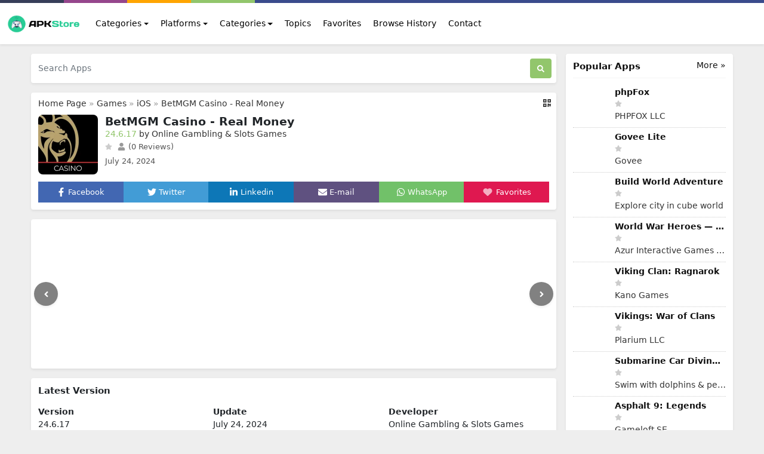

--- FILE ---
content_type: text/html; charset=UTF-8
request_url: https://apkstore.app/apps/betmgm-casino-real-money
body_size: 16461
content:
<!DOCTYPE html>
<html lang="en">
<head>
    <meta charset="utf-8">
<meta name="viewport" content="width=device-width, initial-scale=1, shrink-to-fit=no">
<title>BetMGM Casino - Real Money</title>
<meta name="description" content="Real money online gambling with BetMGM Casino allows you to gamble online in NJ, PA, MI, and WV for a chance to win real money.">
<meta property="og:site_name" content="APKstore APP">
<meta property="og:locale" content="en_US">
<meta property="og:title" content="BetMGM Casino - Real Money">
<meta property="og:description" content="Real money online gambling with BetMGM Casino allows you to gamble online in NJ, PA, MI, and WV for a chance to win real money.">
<meta property="og:type" content="website">
<meta property="og:image" content="https://apkstore.app/images/17218320056512029.webp">
<meta property="og:image:type" content="image/png">
<meta property="og:image:width" content="200">
<meta property="og:image:height" content="200">
<meta property="og:url" content="https://apkstore.app/apps/betmgm-casino-real-money">
<link rel="canonical" href="https://apkstore.app/apps/betmgm-casino-real-money">
<meta name="robots" content="follow">
<meta name="twitter:title" content="BetMGM Casino - Real Money">
<meta name="twitter:card" content="summary">
<meta name="twitter:url" content="https://apkstore.app/apps/betmgm-casino-real-money">
<meta name="twitter:description" content="Real money online gambling with BetMGM Casino allows you to gamble online in NJ, PA, MI, and WV for a chance to win real money.">
<meta name="twitter:image" content="https://apkstore.app/images/17218320056512029.webp">




<script type="application/ld+json">{"@context":"https:\/\/schema.org","@type":"SoftwareApplication","name":"BetMGM Casino - Real Money","operatingSystem":"iOS","review":[],"offers":{"@type":"Offer","price":0,"priceCurrency":"USD"}}</script>
<link rel="alternate" hreflang="en" href="https://apkstore.app/apps/betmgm-casino-real-money">























<meta name="csrf-token" content="XIAflfChGvmENiFxlcJYkcqqsXYLWVJW9vXOu7vT">
<link rel="alternate" type="application/rss+xml" title="APKstore APP" href="https://apkstore.app/rss">
<link rel="icon" type="image/png" href="https://apkstore.app/images/favicon.png?t=88">
<meta property="base_url" content="https://apkstore.app">

<meta name="theme-color" content="#FFFFFF">

<!-- Bootstrap -->
<link href="https://apkstore.app/css/bootstrap.min.css?2.1.0" rel="stylesheet">
<!-- Common Styles -->
<link href="https://apkstore.app/css/app.css?2.1.0" rel="stylesheet">
<!-- Custom Styles -->
<link href="https://apkstore.app/css/custom.css?t=88" rel="stylesheet">
<!-- jQuery UI -->
<link href="https://apkstore.app/css/jquery-ui.min.css?2.1.0" rel="stylesheet">
<!-- Flag Icons -->
<link href="https://apkstore.app/css/flag-icons.min.css?2.1.0" rel="stylesheet">
<!-- jQuery -->
<script src="https://apkstore.app/js/jquery-3.6.1.min.js?2.1.0" type="836efcf366ce302557bdea24-text/javascript"></script>
<!-- js-cookie -->
<script src="https://apkstore.app/js/js.cookie.min.js?2.1.0" type="836efcf366ce302557bdea24-text/javascript"></script>
<!-- notificationManager -->
<script src="https://apkstore.app/js/notificationManager.js?2.1.0" type="836efcf366ce302557bdea24-text/javascript"></script>
<!-- Other JS -->
<script src="https://apkstore.app/js/other.js?2.1.0" type="836efcf366ce302557bdea24-text/javascript"></script>

<script type="application/ld+json">{"@context":"https:\/\/schema.org","@type":"Organization","name":"APKstore APP","email":"info@apkstore.app","url":"https:\/\/apkstore.app\/","sameAs":["","","",""],"logo":{"@type":"ImageObject","url":"https:\/\/apkstore.app\/","id":"https:\/\/apkstore.app\/images\/logo.png"}}</script>

<!-- Lity CSS -->
<link href="https://apkstore.app/css/simpleLightbox.min.css" rel="stylesheet">




</head>
<body>

<div class="container-fluid">
    <div class="row top-bar">
        <div class="color-1 col-2 col-md-1"></div>
        <div class="color-2 col-2 col-md-1"></div>
        <div class="color-3 col-2 col-md-1"></div>
        <div class="color-4 col-2 col-md-1"></div>
        <div class="color-5 col-4 col-md-8"></div>
    </div>
</div>
<nav class="navbar navbar-expand-lg navbar-light bg-white shadow-sm px-0 py-3" aria-label="Main navigation">
    <div class="container extend-navbar mx-md-auto mx-0">

                <a href="https://apkstore.app/"><img src="https://apkstore.app/images/logo.png?t=88" class="logo me-2" width="128" height="30" alt="APKstore APP"></a>
        
        <button class="navbar-toggler p-0 border-0" type="button" id="navbarSideCollapse" aria-label="Toggle navigation">
            <svg xmlns="http://www.w3.org/2000/svg" viewBox="0 0 448 512"><!-- Font Awesome Free 5.15.4 by @fontawesome - https://fontawesome.com License - https://fontawesome.com/license/free (Icons: CC BY 4.0, Fonts: SIL OFL 1.1, Code: MIT License) --><path d="M16 132h416c8.837 0 16-7.163 16-16V76c0-8.837-7.163-16-16-16H16C7.163 60 0 67.163 0 76v40c0 8.837 7.163 16 16 16zm0 160h416c8.837 0 16-7.163 16-16v-40c0-8.837-7.163-16-16-16H16c-8.837 0-16 7.163-16 16v40c0 8.837 7.163 16 16 16zm0 160h416c8.837 0 16-7.163 16-16v-40c0-8.837-7.163-16-16-16H16c-8.837 0-16 7.163-16 16v40c0 8.837 7.163 16 16 16z"/></svg>
        </button>

        <div class="navbar-collapse offcanvas-collapse bg-white" id="navbarsExampleDefault" aria-labelledby="offcanvasLabel">
            <div class="offcanvas-header inline-block d-lg-none px-0 pb-1">
                <h5 class="offcanvas-title" id="offcanvasLabel">Menu</h5>
                <button type="button" class="btn-close text-reset p-0 m-0" data-bs-dismiss="navbarsExampleDefault" id="closeMenu" aria-label="Close"></button>
            </div>
            <ul class="navbar-nav me-auto mb-2 mb-lg-0">

                                <li class="nav-item dropdown ms-md-1">
                    <a class="nav-link dropdown-toggle" href="#" id="dropdown_categories" data-bs-toggle="dropdown" aria-expanded="false">Categories</a>
                    <ul class="dropdown-menu shadow" aria-labelledby="dropdown_categories">
                                                                        <li class="px-md-1"><a class="dropdown-item px-md-2" href="https://apkstore.app/categories/games">
                                                Games</a></li>
                                                                                                                                                                                                <li class="px-md-1"><a class="dropdown-item px-md-2" href="https://apkstore.app/categories/entertainment">
                                                Entertainment</a></li>
                                                                                                <li class="px-md-1"><a class="dropdown-item px-md-2" href="https://apkstore.app/categories/communication">
                                                Communication</a></li>
                                                                                                                                                <li class="px-md-1"><a class="dropdown-item px-md-2" href="https://apkstore.app/categories/e-mail">
                                                E-mail</a></li>
                                                                                                                                                <li class="px-md-1"><a class="dropdown-item px-md-2" href="https://apkstore.app/categories/security">
                                                Security</a></li>
                                                                                                <li class="px-md-1"><a class="dropdown-item px-md-2" href="https://apkstore.app/categories/tools">
                                                Tools</a></li>
                                                                                                <li class="px-md-1"><a class="dropdown-item px-md-2" href="https://apkstore.app/categories/media">
                                                Media</a></li>
                                                                                                <li class="px-md-1"><a class="dropdown-item px-md-2" href="https://apkstore.app/categories/internet">
                                                Internet</a></li>
                                                                                                <li class="px-md-1"><a class="dropdown-item px-md-2" href="https://apkstore.app/categories/finance">
                                                Finance</a></li>
                                                                                                <li class="px-md-1"><a class="dropdown-item px-md-2" href="https://apkstore.app/categories/design">
                                                Design</a></li>
                                                                                                <li class="px-md-1"><a class="dropdown-item px-md-2" href="https://apkstore.app/categories/education">
                                                Education</a></li>
                                                                                                <li class="px-md-1"><a class="dropdown-item px-md-2" href="https://apkstore.app/categories/it-tools">
                                                IT Tools</a></li>
                                                                                                <li class="px-md-1"><a class="dropdown-item px-md-2" href="https://apkstore.app/categories/travel-and-local">
                                                Travel &amp; Local</a></li>
                                                                                                <li class="px-md-1"><a class="dropdown-item px-md-2" href="https://apkstore.app/categories/family">
                                                Family</a></li>
                                                                                                <li class="px-md-1"><a class="dropdown-item px-md-2" href="https://apkstore.app/categories/art-and-design">
                                                ART &amp; Design</a></li>
                                                                                                <li class="px-md-1"><a class="dropdown-item px-md-2" href="https://apkstore.app/categories/auto-and-vehicles">
                                                Auto &amp; Vehicles</a></li>
                                                                                                <li class="px-md-1"><a class="dropdown-item px-md-2" href="https://apkstore.app/categories/beauty">
                                                Beauty</a></li>
                                                                                                <li class="px-md-1"><a class="dropdown-item px-md-2" href="https://apkstore.app/categories/books-and-reference">
                                                Books &amp; Reference</a></li>
                                                                                                <li class="px-md-1"><a class="dropdown-item px-md-2" href="https://apkstore.app/categories/business">
                                                Business</a></li>
                                                                                                <li class="px-md-1"><a class="dropdown-item px-md-2" href="https://apkstore.app/categories/comics">
                                                Comics</a></li>
                                                                                                <li class="px-md-1"><a class="dropdown-item px-md-2" href="https://apkstore.app/categories/dating">
                                                Dating</a></li>
                                                                                                <li class="px-md-1"><a class="dropdown-item px-md-2" href="https://apkstore.app/categories/events">
                                                Events</a></li>
                                                                                                <li class="px-md-1"><a class="dropdown-item px-md-2" href="https://apkstore.app/categories/food-and-drink">
                                                Food &amp; Drink</a></li>
                                                                                                <li class="px-md-1"><a class="dropdown-item px-md-2" href="https://apkstore.app/categories/health-and-fitness">
                                                Health &amp; Fitness</a></li>
                                                                                                <li class="px-md-1"><a class="dropdown-item px-md-2" href="https://apkstore.app/categories/house-and-home">
                                                House &amp; Home</a></li>
                                                                                                <li class="px-md-1"><a class="dropdown-item px-md-2" href="https://apkstore.app/categories/libraries-and-demo">
                                                Libraries &amp; Demo</a></li>
                                                                                                <li class="px-md-1"><a class="dropdown-item px-md-2" href="https://apkstore.app/categories/lifestyle">
                                                Lifestyle</a></li>
                                                                                                <li class="px-md-1"><a class="dropdown-item px-md-2" href="https://apkstore.app/categories/maps-and-navigation">
                                                Maps &amp; Navigation</a></li>
                                                                                                <li class="px-md-1"><a class="dropdown-item px-md-2" href="https://apkstore.app/categories/medical">
                                                Medical</a></li>
                                                                                                <li class="px-md-1"><a class="dropdown-item px-md-2" href="https://apkstore.app/categories/music-and-audio">
                                                Music &amp; Audio</a></li>
                                                                                                <li class="px-md-1"><a class="dropdown-item px-md-2" href="https://apkstore.app/categories/news-and-magazines">
                                                News &amp; Magazines</a></li>
                                                                                                <li class="px-md-1"><a class="dropdown-item px-md-2" href="https://apkstore.app/categories/parenting">
                                                Parenting</a></li>
                                                                                                <li class="px-md-1"><a class="dropdown-item px-md-2" href="https://apkstore.app/categories/personalization">
                                                Personalization</a></li>
                                                                                                <li class="px-md-1"><a class="dropdown-item px-md-2" href="https://apkstore.app/categories/photography">
                                                Photography</a></li>
                                                                                                <li class="px-md-1"><a class="dropdown-item px-md-2" href="https://apkstore.app/categories/productivity">
                                                Productivity</a></li>
                                                                                                <li class="px-md-1"><a class="dropdown-item px-md-2" href="https://apkstore.app/categories/shopping">
                                                Shopping</a></li>
                                                                                                <li class="px-md-1"><a class="dropdown-item px-md-2" href="https://apkstore.app/categories/social">
                                                Social</a></li>
                                                                                                <li class="px-md-1"><a class="dropdown-item px-md-2" href="https://apkstore.app/categories/sports-apps">
                                                Sports Apps</a></li>
                                                                                                <li class="px-md-1"><a class="dropdown-item px-md-2" href="https://apkstore.app/categories/video-players">
                                                Video Players</a></li>
                                                                                                <li class="px-md-1"><a class="dropdown-item px-md-2" href="https://apkstore.app/categories/android-wear">
                                                Android Wear</a></li>
                                                                                                <li class="px-md-1"><a class="dropdown-item px-md-2" href="https://apkstore.app/categories/watch-face">
                                                Watch Face</a></li>
                                                                                                <li class="px-md-1"><a class="dropdown-item px-md-2" href="https://apkstore.app/categories/weather">
                                                Weather</a></li>
                                                                                                <li class="px-md-1"><a class="dropdown-item px-md-2" href="https://apkstore.app/categories/action-games">
                                                Action Games</a></li>
                                                                                                <li class="px-md-1"><a class="dropdown-item px-md-2" href="https://apkstore.app/categories/adventure-games">
                                                Adventure Games</a></li>
                                                                                                <li class="px-md-1"><a class="dropdown-item px-md-2" href="https://apkstore.app/categories/arcade-games">
                                                Arcade Games</a></li>
                                                                                                <li class="px-md-1"><a class="dropdown-item px-md-2" href="https://apkstore.app/categories/board-games">
                                                Board Games</a></li>
                                                                                                <li class="px-md-1"><a class="dropdown-item px-md-2" href="https://apkstore.app/categories/card-games">
                                                Card Games</a></li>
                                                                                                <li class="px-md-1"><a class="dropdown-item px-md-2" href="https://apkstore.app/categories/casino-games">
                                                Casino Games</a></li>
                                                                                                <li class="px-md-1"><a class="dropdown-item px-md-2" href="https://apkstore.app/categories/casual-games">
                                                Casual Games</a></li>
                                                                                                <li class="px-md-1"><a class="dropdown-item px-md-2" href="https://apkstore.app/categories/educational-games">
                                                Educational Games</a></li>
                                                                                                <li class="px-md-1"><a class="dropdown-item px-md-2" href="https://apkstore.app/categories/music-games">
                                                Music Games</a></li>
                                                                                                <li class="px-md-1"><a class="dropdown-item px-md-2" href="https://apkstore.app/categories/puzzle-games">
                                                Puzzle Games</a></li>
                                                                                                <li class="px-md-1"><a class="dropdown-item px-md-2" href="https://apkstore.app/categories/racing-games">
                                                Racing Games</a></li>
                                                                                                <li class="px-md-1"><a class="dropdown-item px-md-2" href="https://apkstore.app/categories/role-playing-games">
                                                Role Playing Games</a></li>
                                                                                                <li class="px-md-1"><a class="dropdown-item px-md-2" href="https://apkstore.app/categories/simulation-games">
                                                Simulation Games</a></li>
                                                                                                <li class="px-md-1"><a class="dropdown-item px-md-2" href="https://apkstore.app/categories/sports-games">
                                                Sports Games</a></li>
                                                                                                <li class="px-md-1"><a class="dropdown-item px-md-2" href="https://apkstore.app/categories/strategy-games">
                                                Strategy Games</a></li>
                                                                                                <li class="px-md-1"><a class="dropdown-item px-md-2" href="https://apkstore.app/categories/trivia-games">
                                                Trivia Games</a></li>
                                                                                                <li class="px-md-1"><a class="dropdown-item px-md-2" href="https://apkstore.app/categories/word-games">
                                                Word Games</a></li>
                                                                                                <li class="px-md-1"><a class="dropdown-item px-md-2" href="https://apkstore.app/categories/family-action-games">
                                                Family Action Games</a></li>
                                                                                                <li class="px-md-1"><a class="dropdown-item px-md-2" href="https://apkstore.app/categories/family-brain-games">
                                                Family Brain Games</a></li>
                                                                                                <li class="px-md-1"><a class="dropdown-item px-md-2" href="https://apkstore.app/categories/family-create-games">
                                                Family Create Games</a></li>
                                                                                                <li class="px-md-1"><a class="dropdown-item px-md-2" href="https://apkstore.app/categories/family-education-games">
                                                Family Education Games</a></li>
                                                                                                <li class="px-md-1"><a class="dropdown-item px-md-2" href="https://apkstore.app/categories/family-music-video-games">
                                                Family Music Video Games</a></li>
                                                                                                <li class="px-md-1"><a class="dropdown-item px-md-2" href="https://apkstore.app/categories/family-pretend-games">
                                                Family Pretend Games</a></li>
                                                                    </ul>
                </li>
                
                                <li class="nav-item dropdown ms-md-1">
                    <a class="nav-link dropdown-toggle" href="#" id="dropdown_platforms" data-bs-toggle="dropdown" aria-expanded="false">Platforms</a>
                    <ul class="dropdown-menu shadow" aria-labelledby="dropdown_platforms">
                                                                        <li class="px-md-1"><a class="dropdown-item px-md-2" href="https://apkstore.app/platforms/android">
                                                        Android</a></li>
                                                                                                <li class="px-md-1"><a class="dropdown-item px-md-2" href="https://apkstore.app/platforms/ios">
                                                        iOS</a></li>
                                                                                                <li class="px-md-1"><a class="dropdown-item px-md-2" href="https://apkstore.app/platforms/windows">
                                                        Windows</a></li>
                                                                                                <li class="px-md-1"><a class="dropdown-item px-md-2" href="https://apkstore.app/platforms/mac">
                                                        Mac</a></li>
                                                                                                <li class="px-md-1"><a class="dropdown-item px-md-2" href="https://apkstore.app/platforms/linux">
                                                        Linux</a></li>
                                                                    </ul>
                </li>
                
                                <li class="nav-item dropdown ms-md-1">
                    <a class="nav-link dropdown-toggle" href="#" id="dropdown_news" data-bs-toggle="dropdown" aria-expanded="false">Categories</a>
                    <ul class="dropdown-menu shadow" aria-labelledby="dropdown_news">
                                                                                                                        <li class="px-md-1"><a class="dropdown-item px-md-2" href="https://apkstore.app/news/tech-news">
                                                Tech News</a></li>
                                                                                                <li class="px-md-1"><a class="dropdown-item px-md-2" href="https://apkstore.app/news/how-to">
                                                How To</a></li>
                                                                                                                                                                                                <li class="px-md-1"><a class="dropdown-item px-md-2" href="https://apkstore.app/news/tutorials">
                                                Tutorials</a></li>
                                                                                                                                                <li class="px-md-1"><a class="dropdown-item px-md-2" href="https://apkstore.app/news/other-news">
                                                Other News</a></li>
                                                                                                                                                                                                                                                                                                                                                                                                                                                                                                                                                                                                                                                                                                                                                                                                                                                                                                                                                                                                                                                                                                                                                                                                                                                                                                                                                                                                                                                                                                                                                                                                                                                                                                                                                                                                                                                                                                                                                                                                                                                                                                                                                                                                                                                                                                                                                                                                                                                                                                                                                                                                                                                                                                                                                                                                                                                                                                                                                                                                                                                                                                                    </ul>
                </li>
                
                <li class="nav-item">
                    <a class="nav-link ms-md-1" href="https://apkstore.app/topics">Topics</a>
                </li>

                <li class="nav-item">
                    <a class="nav-link ms-md-1" href="https://apkstore.app/favorites">Favorites</a>
                </li>

                <li class="nav-item">
                    <a class="nav-link ms-md-1" href="https://apkstore.app/browse-history">Browse History</a>
                </li>

                <li class="nav-item">
                    <a class="nav-link ms-md-1" href="https://apkstore.app/contact">Contact</a>
                </li>

            </ul>

            
        </div>
    </div>
</nav>



<script type="application/ld+json">{"@context":"https:\/\/schema.org","@type":"BreadcrumbList","itemListElement":[{"@type":"ListItem","position":1,"name":"APKstore APP","item":"https:\/\/apkstore.app\/"},[{"@type":"ListItem","position":2,"name":"iOS","item":"https:\/\/apkstore.app\/platforms\/ios"}],[{"@type":"ListItem","position":3,"name":"Games","item":"https:\/\/apkstore.app\/categories\/games"}],{"@type":"ListItem","position":4,"name":"BetMGM Casino - Real Money","item":"https:\/\/apkstore.app\/apps\/betmgm-casino-real-money"}]}</script>

<!-- Container -->
<div class="container my-3">

    <!-- Grid row -->
    <div class="row">

        <!-- Left column -->
        <div class="col-md-9 pe-md-2">

            <div id="notificationsContainer"></div>

            <!-- Search Box -->
            <div class=" mb-3 ">
    <div class="col-12">
        <form method="post" action="https://apkstore.app/search" class="d-flex shadow-sm p-2 bg-white rounded">
            <input type="hidden" name="_token" value="XIAflfChGvmENiFxlcJYkcqqsXYLWVJW9vXOu7vT">
            <input class="form-control search-form me-2 ps-1" id="search-form" name="term" type="search" placeholder="Search Apps" aria-label="Search Apps">
            <button class="btn search-btn" type="submit" aria-label="Search"> <svg xmlns="http://www.w3.org/2000/svg" viewBox="0 0 512 512"><!-- Font Awesome Free 5.15.4 by @fontawesome - https://fontawesome.com License - https://fontawesome.com/license/free (Icons: CC BY 4.0, Fonts: SIL OFL 1.1, Code: MIT License) --><path d="M505 442.7L405.3 343c-4.5-4.5-10.6-7-17-7H372c27.6-35.3 44-79.7 44-128C416 93.1 322.9 0 208 0S0 93.1 0 208s93.1 208 208 208c48.3 0 92.7-16.4 128-44v16.3c0 6.4 2.5 12.5 7 17l99.7 99.7c9.4 9.4 24.6 9.4 33.9 0l28.3-28.3c9.4-9.4 9.4-24.6.1-34zM208 336c-70.7 0-128-57.2-128-128 0-70.7 57.2-128 128-128 70.7 0 128 57.2 128 128 0 70.7-57.2 128-128 128z"/></svg></button>
        </form>
    </div>
</div>


            <!-- /Search Box -->

            
            <!-- App Details -->
            <div class="shadow-sm p-2 app-details bg-white rounded mb-3">

                <div class="show-qr-code float-end"><svg xmlns="http://www.w3.org/2000/svg" viewBox="0 0 448 512"><!-- Font Awesome Free 5.15.4 by @fontawesome - https://fontawesome.com License - https://fontawesome.com/license/free (Icons: CC BY 4.0, Fonts: SIL OFL 1.1, Code: MIT License) --><path d="M0 224h192V32H0v192zM64 96h64v64H64V96zm192-64v192h192V32H256zm128 128h-64V96h64v64zM0 480h192V288H0v192zm64-128h64v64H64v-64zm352-64h32v128h-96v-32h-32v96h-64V288h96v32h64v-32zm0 160h32v32h-32v-32zm-64 0h32v32h-32v-32z"/></svg>
                    <div class="qr-code bg-white p-1">
                        <img src="https://apkstore.app/images/cache/qr_codes/httpsapkstoreappappsbetmgm-casino-real-moneyqrcode.png" alt="QR Code">
                    </div>
                </div>

                <div class="breadcrumbs mb-2 px-1">
                    <a href="https://apkstore.app/">Home Page</a>

                    »

                                        
                                                            <a href="https://apkstore.app/categories/games">Games</a>
                                                            »
                                                            
                                                                                <a href="https://apkstore.app/platforms/ios">iOS</a>
                                                            
                                        »
                    
                    <a href="https://apkstore.app/apps/betmgm-casino-real-money">BetMGM Casino - Real Money</a>
                </div>

                <div class="m-1" id="app" data-thumb="https://apkstore.app/images/17218320056512029.webp" data-url="https://apkstore.app/apps/betmgm-casino-real-money" data-title="BetMGM Casino - Real Money" data-site-title="APKstore APP" data-add-message="The app has been added to favorites." data-remove-message="The app has been removed from favorites." data-cookie-prefix="245sd3d4t3">

                    <div class="d-flex">
                        <div class="flex-shrink-0 me-1">
                            <img src="https://apkstore.app/images/17218320056512029.webp" class="app-image" alt="BetMGM Casino - Real Money">
                        </div>
                        <div class="flex-grow-1 ms-2 ">
                            <h1>BetMGM Casino - Real Money</h1>
                            <span class="version">24.6.17</span> <span class="developer my-1">by Online Gambling & Slots Games </span>                            <div class="clearfix"></div>
                            <svg class="star-not-checked" xmlns="http://www.w3.org/2000/svg" viewBox="0 0 576 512"><!-- Font Awesome Free 5.15.4 by @fontawesome - https://fontawesome.com License - https://fontawesome.com/license/free (Icons: CC BY 4.0, Fonts: SIL OFL 1.1, Code: MIT License) --><path d="M259.3 17.8L194 150.2 47.9 171.5c-26.2 3.8-36.7 36.1-17.7 54.6l105.7 103-25 145.5c-4.5 26.3 23.2 46 46.4 33.7L288 439.6l130.7 68.7c23.2 12.2 50.9-7.4 46.4-33.7l-25-145.5 105.7-103c19-18.5 8.5-50.8-17.7-54.6L382 150.2 316.7 17.8c-11.7-23.6-45.6-23.9-57.4 0z"/></svg>                            <span class="review-data ms-1"><svg xmlns="http://www.w3.org/2000/svg" viewBox="0 0 448 512"><!-- Font Awesome Free 5.15.4 by @fontawesome - https://fontawesome.com License - https://fontawesome.com/license/free (Icons: CC BY 4.0, Fonts: SIL OFL 1.1, Code: MIT License) --><path d="M224 256c70.7 0 128-57.3 128-128S294.7 0 224 0 96 57.3 96 128s57.3 128 128 128zm89.6 32h-16.7c-22.2 10.2-46.9 16-72.9 16s-50.6-5.8-72.9-16h-16.7C60.2 288 0 348.2 0 422.4V464c0 26.5 21.5 48 48 48h352c26.5 0 48-21.5 48-48v-41.6c0-74.2-60.2-134.4-134.4-134.4z"/></svg> (0 Reviews)</span>
                            <span class="date mt-1">July 24, 2024</span>                        </div>

                    </div>

                    <div class="smi row mx-0 mt-2 pt-1 text-center">
                        <div class="col fav p-2 facebook"><a onclick="if (!window.__cfRLUnblockHandlers) return false; sm_share('https://www.facebook.com/sharer/sharer.php?u=https://apkstore.app/apps/betmgm-casino-real-money','Facebook','600','300');" href="javascript:void(0);" data-cf-modified-836efcf366ce302557bdea24-=""><svg xmlns="http://www.w3.org/2000/svg" viewBox="0 0 320 512"><!-- Font Awesome Free 5.15.4 by @fontawesome - https://fontawesome.com License - https://fontawesome.com/license/free (Icons: CC BY 4.0, Fonts: SIL OFL 1.1, Code: MIT License) --><path d="M279.14 288l14.22-92.66h-88.91v-60.13c0-25.35 12.42-50.06 52.24-50.06h40.42V6.26S260.43 0 225.36 0c-73.22 0-121.08 44.38-121.08 124.72v70.62H22.89V288h81.39v224h100.17V288z"/></svg> <span class="d-none d-lg-inline-block">Facebook</span></a></div>
                        <div class="col fav p-2 twitter"><a onclick="if (!window.__cfRLUnblockHandlers) return false; sm_share('http://twitter.com/share?text=BetMGM Casino - Real Money&url=https://apkstore.app/apps/betmgm-casino-real-money','Twitter','600','300');" href="javascript:void(0);" data-cf-modified-836efcf366ce302557bdea24-=""><svg xmlns="http://www.w3.org/2000/svg" viewBox="0 0 512 512"><!-- Font Awesome Free 5.15.4 by @fontawesome - https://fontawesome.com License - https://fontawesome.com/license/free (Icons: CC BY 4.0, Fonts: SIL OFL 1.1, Code: MIT License) --><path d="M459.37 151.716c.325 4.548.325 9.097.325 13.645 0 138.72-105.583 298.558-298.558 298.558-59.452 0-114.68-17.219-161.137-47.106 8.447.974 16.568 1.299 25.34 1.299 49.055 0 94.213-16.568 130.274-44.832-46.132-.975-84.792-31.188-98.112-72.772 6.498.974 12.995 1.624 19.818 1.624 9.421 0 18.843-1.3 27.614-3.573-48.081-9.747-84.143-51.98-84.143-102.985v-1.299c13.969 7.797 30.214 12.67 47.431 13.319-28.264-18.843-46.781-51.005-46.781-87.391 0-19.492 5.197-37.36 14.294-52.954 51.655 63.675 129.3 105.258 216.365 109.807-1.624-7.797-2.599-15.918-2.599-24.04 0-57.828 46.782-104.934 104.934-104.934 30.213 0 57.502 12.67 76.67 33.137 23.715-4.548 46.456-13.32 66.599-25.34-7.798 24.366-24.366 44.833-46.132 57.827 21.117-2.273 41.584-8.122 60.426-16.243-14.292 20.791-32.161 39.308-52.628 54.253z"/></svg> <span class="d-none d-lg-inline-block">Twitter</span></a></div>
                        <div class="col fav p-2 linkedin"><a onclick="if (!window.__cfRLUnblockHandlers) return false; sm_share('https://www.linkedin.com/sharing/share-offsite/?url=https://apkstore.app/apps/betmgm-casino-real-money','Linkedin','600','300');" href="javascript:void(0);" data-cf-modified-836efcf366ce302557bdea24-=""><svg xmlns="http://www.w3.org/2000/svg" viewBox="0 0 448 512"><!-- Font Awesome Free 5.15.4 by @fontawesome - https://fontawesome.com License - https://fontawesome.com/license/free (Icons: CC BY 4.0, Fonts: SIL OFL 1.1, Code: MIT License) --><path d="M100.28 448H7.4V148.9h92.88zM53.79 108.1C24.09 108.1 0 83.5 0 53.8a53.79 53.79 0 0 1 107.58 0c0 29.7-24.1 54.3-53.79 54.3zM447.9 448h-92.68V302.4c0-34.7-.7-79.2-48.29-79.2-48.29 0-55.69 37.7-55.69 76.7V448h-92.78V148.9h89.08v40.8h1.3c12.4-23.5 42.69-48.3 87.88-48.3 94 0 111.28 61.9 111.28 142.3V448z"/></svg> <span class="d-none d-lg-inline-block">Linkedin</span></a></div>
                        <div class="col fav p-2 email"><a href="/cdn-cgi/l/email-protection#dce3afa9beb6b9bfa8e19eb9a8919b91fc9fbdafb5b2b3fcf1fc8eb9bdb0fc91b3b2b9a5fabdb1ace7beb3b8a5e1b4a8a8acafe6f3f3bdacb7afa8b3aeb9f2bdacacf3bdacacaff3beb9a8b1bbb1f1bfbdafb5b2b3f1aeb9bdb0f1b1b3b2b9a5"><svg xmlns="http://www.w3.org/2000/svg" viewBox="0 0 512 512"><!-- Font Awesome Free 5.15.4 by @fontawesome - https://fontawesome.com License - https://fontawesome.com/license/free (Icons: CC BY 4.0, Fonts: SIL OFL 1.1, Code: MIT License) --><path d="M502.3 190.8c3.9-3.1 9.7-.2 9.7 4.7V400c0 26.5-21.5 48-48 48H48c-26.5 0-48-21.5-48-48V195.6c0-5 5.7-7.8 9.7-4.7 22.4 17.4 52.1 39.5 154.1 113.6 21.1 15.4 56.7 47.8 92.2 47.6 35.7.3 72-32.8 92.3-47.6 102-74.1 131.6-96.3 154-113.7zM256 320c23.2.4 56.6-29.2 73.4-41.4 132.7-96.3 142.8-104.7 173.4-128.7 5.8-4.5 9.2-11.5 9.2-18.9v-19c0-26.5-21.5-48-48-48H48C21.5 64 0 85.5 0 112v19c0 7.4 3.4 14.3 9.2 18.9 30.6 23.9 40.7 32.4 173.4 128.7 16.8 12.2 50.2 41.8 73.4 41.4z"/></svg> <span class="d-none d-lg-inline-block">E-mail</span></a></div>
                        <div class="col fav p-2 whatsapp"><a onclick="if (!window.__cfRLUnblockHandlers) return false; sm_share('https://api.whatsapp.com/send?text=BetMGM Casino - Real Money https://apkstore.app/apps/betmgm-casino-real-money','WhatsApp','700','650');" href="javascript:void(0);" data-cf-modified-836efcf366ce302557bdea24-=""><svg xmlns="http://www.w3.org/2000/svg" viewBox="0 0 448 512"><!-- Font Awesome Free 5.15.4 by @fontawesome - https://fontawesome.com License - https://fontawesome.com/license/free (Icons: CC BY 4.0, Fonts: SIL OFL 1.1, Code: MIT License) --><path d="M380.9 97.1C339 55.1 283.2 32 223.9 32c-122.4 0-222 99.6-222 222 0 39.1 10.2 77.3 29.6 111L0 480l117.7-30.9c32.4 17.7 68.9 27 106.1 27h.1c122.3 0 224.1-99.6 224.1-222 0-59.3-25.2-115-67.1-157zm-157 341.6c-33.2 0-65.7-8.9-94-25.7l-6.7-4-69.8 18.3L72 359.2l-4.4-7c-18.5-29.4-28.2-63.3-28.2-98.2 0-101.7 82.8-184.5 184.6-184.5 49.3 0 95.6 19.2 130.4 54.1 34.8 34.9 56.2 81.2 56.1 130.5 0 101.8-84.9 184.6-186.6 184.6zm101.2-138.2c-5.5-2.8-32.8-16.2-37.9-18-5.1-1.9-8.8-2.8-12.5 2.8-3.7 5.6-14.3 18-17.6 21.8-3.2 3.7-6.5 4.2-12 1.4-32.6-16.3-54-29.1-75.5-66-5.7-9.8 5.7-9.1 16.3-30.3 1.8-3.7.9-6.9-.5-9.7-1.4-2.8-12.5-30.1-17.1-41.2-4.5-10.8-9.1-9.3-12.5-9.5-3.2-.2-6.9-.2-10.6-.2-3.7 0-9.7 1.4-14.8 6.9-5.1 5.6-19.4 19-19.4 46.3 0 27.3 19.9 53.7 22.6 57.4 2.8 3.7 39.1 59.7 94.8 83.8 35.2 15.2 49 16.5 66.6 13.9 10.7-1.6 32.8-13.4 37.4-26.4 4.6-13 4.6-24.1 3.2-26.4-1.3-2.5-5-3.9-10.5-6.6z"/></svg> <span class="d-none d-lg-inline-block">WhatsApp</span></a></div>
                        <div class="col p-2 favorites"><button class="add-favorites"><svg xmlns="http://www.w3.org/2000/svg" class="heart-icon me-md-1" aria-label="Favorites" id="heart" data-checked="0" viewBox="0 0 512 512">
                                        <!--! Font Awesome Pro 6.2.0 by @fontawesome - https://fontawesome.com License - https://fontawesome.com/license (Commercial License) Copyright 2022 Fonticons, Inc. -->
                                        <path d="M47.6 300.4L228.3 469.1c7.5 7 17.4 10.9 27.7 10.9s20.2-3.9 27.7-10.9L464.4 300.4c30.4-28.3 47.6-68 47.6-109.5v-5.8c0-69.9-50.5-129.5-119.4-141C347 36.5 300.6 51.4 268 84L256 96 244 84c-32.6-32.6-79-47.5-124.6-39.9C50.5 55.6 0 115.2 0 185.1v5.8c0 41.5 17.2 81.2 47.6 109.5z" />
                                    </svg></button><span class="d-none d-lg-inline-block">Favorites</span></div>

                    </div>

                </div>
            </div>
            <!-- /App Details-->

                        <!-- Screenshots-->
            <div class="shadow-sm bg-white rounded mb-3">
                <div class="container screenshots">
                    <div class="row">

                        <div id="screenshot-main">
                            <div id="left" class="shadow-sm"><svg xmlns="http://www.w3.org/2000/svg" viewBox="0 0 256 512"><!-- Font Awesome Free 5.15.4 by @fontawesome - https://fontawesome.com License - https://fontawesome.com/license/free (Icons: CC BY 4.0, Fonts: SIL OFL 1.1, Code: MIT License) --><path d="M31.7 239l136-136c9.4-9.4 24.6-9.4 33.9 0l22.6 22.6c9.4 9.4 9.4 24.6 0 33.9L127.9 256l96.4 96.4c9.4 9.4 9.4 24.6 0 33.9L201.7 409c-9.4 9.4-24.6 9.4-33.9 0l-136-136c-9.5-9.4-9.5-24.6-.1-34z"/></svg></div>
                            <div id="right" class="shadow-sm"><svg xmlns="http://www.w3.org/2000/svg" viewBox="0 0 256 512"><!-- Font Awesome Free 5.15.4 by @fontawesome - https://fontawesome.com License - https://fontawesome.com/license/free (Icons: CC BY 4.0, Fonts: SIL OFL 1.1, Code: MIT License) --><path d="M224.3 273l-136 136c-9.4 9.4-24.6 9.4-33.9 0l-22.6-22.6c-9.4-9.4-9.4-24.6 0-33.9l96.4-96.4-96.4-96.4c-9.4-9.4-9.4-24.6 0-33.9L54.3 103c9.4-9.4 24.6-9.4 33.9 0l136 136c9.5 9.4 9.5 24.6.1 34z"/></svg></div>

                                                        <a href="https://apkstore.app/screenshots/17218320054854776.webp"><img src="https://apkstore.app/images/pixel.png" data-src="https://apkstore.app/screenshots/17218320054854776.webp" class="lazy mr-1" alt="BetMGM Casino - Real Money"></a>
                                                        <a href="https://apkstore.app/screenshots/17218320054418019.webp"><img src="https://apkstore.app/images/pixel.png" data-src="https://apkstore.app/screenshots/17218320054418019.webp" class="lazy mr-1" alt="BetMGM Casino - Real Money"></a>
                                                        <a href="https://apkstore.app/screenshots/17218320046866922.webp"><img src="https://apkstore.app/images/pixel.png" data-src="https://apkstore.app/screenshots/17218320046866922.webp" class="lazy mr-1" alt="BetMGM Casino - Real Money"></a>
                                                        <a href="https://apkstore.app/screenshots/17218320044087756.webp"><img src="https://apkstore.app/images/pixel.png" data-src="https://apkstore.app/screenshots/17218320044087756.webp" class="lazy mr-1" alt="BetMGM Casino - Real Money"></a>
                                                        <a href="https://apkstore.app/screenshots/17218320044181711.webp"><img src="https://apkstore.app/images/pixel.png" data-src="https://apkstore.app/screenshots/17218320044181711.webp" class="lazy mr-1" alt="BetMGM Casino - Real Money"></a>
                                                        <a href="https://apkstore.app/screenshots/17218320034454518.webp"><img src="https://apkstore.app/images/pixel.png" data-src="https://apkstore.app/screenshots/17218320034454518.webp" class="lazy mr-1" alt="BetMGM Casino - Real Money"></a>
                            
                        </div>
                    </div>
                </div>
            </div>
            <!-- /Screenshots -->
            
            
            <!-- Latest Version -->
            <div class="shadow-sm p-2 app-details bg-white rounded mb-3">
                <div class="m-1">

                    <h2 class="mb-3">Latest Version</h2>

                    <div class="row">
                        <div class="col-md-4 col-6 mb-3"><b>Version</b><br>24.6.17</div>
                        <div class="col-md-4 col-6 mb-3"><b>Update</b><br>July 24, 2024</div>
                        
                        <div class="col-md-4 col-6 mb-3"><b>Developer</b><br>Online Gambling &amp; Slots Games</div>
                        <div class="col-md-4 col-6 mb-3"><b>Categories</b><br>
                                                                                    <a href="https://apkstore.app/categories/games">Games</a>
                                                                                                            </div>

                        <div class="col-md-4 col-6 mb-3"><b>Platforms</b><br>
                                                                                    <a href="https://apkstore.app/platforms/ios">iOS</a>
                                                                                                            </div>

                        <div class="col-md-4 col-6 mb-3"><b>File Size</b><br>244.4 MB</div>
                        <div class="col-md-4 col-6 mb-3"><b>Downloads</b><br>0</div>
                        <div class="col-md-4 col-6 mb-3"><b>License</b><br>Free</div>                                                <div class="col-md-4 col-6 mb-3"><b>Report</b><br><a href="return%20false;" class="report" data-bs-toggle="modal" data-bs-target="#MyModal">Report a Problem</a></div>
                    </div>

                                                            <a href="https://apkstore.app/redirect/betmgm-casino-real-money/32815"><span class="download-btn shadow-sm"><svg xmlns="http://www.w3.org/2000/svg" viewBox="0 0 512 512"><!-- Font Awesome Free 5.15.4 by @fontawesome - https://fontawesome.com License - https://fontawesome.com/license/free (Icons: CC BY 4.0, Fonts: SIL OFL 1.1, Code: MIT License) --><path d="M432,320H400a16,16,0,0,0-16,16V448H64V128H208a16,16,0,0,0,16-16V80a16,16,0,0,0-16-16H48A48,48,0,0,0,0,112V464a48,48,0,0,0,48,48H400a48,48,0,0,0,48-48V336A16,16,0,0,0,432,320ZM488,0h-128c-21.37,0-32.05,25.91-17,41l35.73,35.73L135,320.37a24,24,0,0,0,0,34L157.67,377a24,24,0,0,0,34,0L435.28,133.32,471,169c15,15,41,4.5,41-17V24A24,24,0,0,0,488,0Z"/></svg> Visit Page</span></a>
                                        
                    
                </div>
            </div>
            <!-- /Latest Version-->

            
            <!-- Tags -->
                                    
            
            <!-- App Description-->
            <div class="shadow-sm p-2 app-details bg-white rounded mb-3">
                <div class="m-1">
                    <h2 class="mb-3">More About BetMGM Casino - Real Money</h2>
                    <div  class="app-description" id="app-description"  data-show-more="Show More" data-show-less="Show Less">
                        <span class="description">Real money online gambling with BetMGM Casino allows you to gamble online in NJ, PA, MI, and WV for a chance to win real money.</span>
                        <div class="clearfix mb-3"></div>
                        From spinning Vegas-style jackpot slot machine games to competing in live dealer classic table games, BetMGM Casino offers you only the best in online gambling with unmatched rewards and bonuses.<br><br>WIN BIG IN NJ, PA, MI, &amp; WV AT BETMGM CASINO <br><br>• 450+ Slot Machines<br>• 50+ Jackpot Slots<br>• 35+ Slingo Games<br>• Live Dealer Table Games<br>• Blackjack, Poker, Roulette, Craps &amp; Baccarat<br>• Virtual Sports<br>• Bonuses &amp; Promotions<br><br>[ LIVE DEALER TABLE GAMES ]<br><br>• Experience live games hosted by professional dealers; feel the real casino vibe 24/7.<br>• Immerse yourself in live casino classics like Roulette, Poker, Baccarat, and Blackjack; engage with opponents from the comfort of your home.<br><br>[ REWARDS BEYOND MONEY ]<br><br>• Explore slots like MGM Riches for rewards such as free spins, progressive jackpots, and more.<br>• Leverage MGM and BetMGM Rewards to earn Tier Credits for exclusive dining, concerts, and events.<br><br>[ JACKPOT &amp; REAL MONEY SLOT MACHINES ]<br><br>• Explore over 450 unique slot games with captivating narratives; discover favorites like "Bison Fury”, "Atlantis”, “Squealin Riches”, “Deal or No Deal”, and more.<br>• Challenge yourself with 50+ jackpot slots, where the next spin could be the big win.<br><br>[ BLACKJACK GAMES ]<br><br>• Join more than 14 Blackjack tables, with competitive odds that rival traditional casinos. <br>• Discover a variety of unique rules and strategies to master your game and potentially win big with sports, classic, pro, and live blackjack tables.<br><br>[ POKER GAMES ]<br><br>• Take a seat at 10+ virtual poker tables and experience strategy-driven games like 4-card and 3-card Poker. <br>• Play live poker games including Three Card Poker, Ten Play Draw Poker, and more, or try variations like Let It Ride, Game King Video Poker, and Texas Holdem.<br><br>[ CRAPS ]<br><br>• Experience the suspense of thrilling Craps games and roll the dice for a chance at substantial wins.<br>• Bask in the authentic casino atmosphere with every exciting throw.<br><br>[ SLINGO ]<br><br>• Step into Slingo's world for a vibrant mash-up of Slots and Bingo.<br>• Enjoy unique gameplay, promising fun and potential winnings in over 35 Slingo games.<br><br>[ BACCARAT ]<br><br>• Bet in 10+ captivating Baccarat games; experience suspense and strategy.<br>• Immerse yourself in a refined casino setting; enjoy live tables, first person, and video baccarat gameplay that replicates real-world experiences.<br><br>[ ROULETTE ]<br><br>• Dive into 25+ Roulette games, including 101 Roulette, American Roulette, European Roulette, and more.<br>• Whether you prefer traditional or themed variations like Space Invaders or Lightening Roulette, the excitement and tempting odds await with every spin.<br><br>[ ACTIVE PROMOTIONS ]<br><br>• Sign up for a new BetMGM Casino account to receive a 100% Deposit Match, up to $1,000, with a minimum deposit of $10. Plus, enjoy a $25 Casino Bonus, on the house.<br><br>[ POKER PROMOTIONS ]<br><br>• 100% Deposit Match: Up to $1,000 + $75 in tournament tickets.<br>• Weekly Cashback Grind: Enhance your play.<br>• NLH Cash Game Boosted Tables: Win up to $1,500 extra cash.<br>• Double BetMGM Rewards: During BRP Builder Cash Game Hours.<br>• Daily Spins Leaderboard: Win a share of $500/day in New Jersey.<br><br>Gambling Problem? Call 1-800-GAMBLER (NJ, PA, WV) or call 1-800-270-7117 (MI) for confidential help.<br><br>Must be 21+. MI, NJ, PA and WV only. New Customers Only. Please Gamble Responsibly. Visit BetMGM.com for Terms and Conditions. All promotions are subject to qualification and eligibility requirements. Rewards issued as non-withdrawable site credit/Bonus Bets unless otherwise provided in the applicable terms. Rewards subject to expiry.
                    </div>
                </div>
            </div>
            <!-- /App Description-->

            
            <!-- App Vote-->
            <h4 class="mb-3">Rate the App</h4>

            <div class="row mx-0 up-down mb-3">
                <div class="col-6 down shadow-sm rounded-start" id="vote-data" data-vote-success="You have voted successfully." data-vote-error="You have already voted from this IP address.">

                    <button class="rate_app" data-id="32802" data-action="down">
                        <i class="down-button">
                            <svg xmlns="http://www.w3.org/2000/svg" class="vote-icon" viewBox="0 0 512 512"><!--! Font Awesome Pro 6.2.1 by @fontawesome - https://fontawesome.com License - https://fontawesome.com/license (Commercial License) Copyright 2022 Fonticons, Inc. --><path d="M128 288V64.03c0-17.67-14.33-31.1-32-31.1H32c-17.67 0-32 14.33-32 31.1v223.1c0 17.67 14.33 31.1 32 31.1h64C113.7 320 128 305.7 128 288zM481.5 229.1c1.234-5.092 1.875-10.32 1.875-15.64c0-22.7-11.44-43.13-29.28-55.28c.4219-3.015 .6406-6.076 .6406-9.122c0-22.32-11.06-42.6-28.83-54.83c-2.438-34.71-31.47-62.2-66.8-62.2h-52.53c-35.94 0-71.55 11.87-100.3 33.41L169.6 92.93c-6.285 4.71-9.596 11.85-9.596 19.13c0 12.76 10.29 24.04 24.03 24.04c5.013 0 10.07-1.565 14.38-4.811l36.66-27.51c20.48-15.34 45.88-23.81 71.5-23.81h52.53c10.45 0 18.97 8.497 18.97 18.95c0 3.5-1.11 4.94-1.11 9.456c0 26.97 29.77 17.91 29.77 40.64c0 9.254-6.392 10.96-6.392 22.25c0 13.97 10.85 21.95 19.58 23.59c8.953 1.671 15.45 9.481 15.45 18.56c0 13.04-11.39 13.37-11.39 28.91c0 12.54 9.702 23.08 22.36 23.94C456.2 266.1 464 275.2 464 284.1c0 10.43-8.516 18.93-18.97 18.93H307.4c-12.44 0-24 10.02-24 23.1c0 4.038 1.02 8.078 3.066 11.72C304.4 371.7 312 403.8 312 411.2c0 8.044-5.984 20.79-22.06 20.79c-12.53 0-14.27-.9059-24.94-28.07c-24.75-62.91-61.74-99.9-80.98-99.9c-13.8 0-24.02 11.27-24.02 23.99c0 7.041 3.083 14.02 9.016 18.76C238.1 402 211.4 480 289.9 480C333.8 480 360 445 360 411.2c0-12.7-5.328-35.21-14.83-59.33h99.86C481.1 351.9 512 321.9 512 284.1C512 261.8 499.9 241 481.5 229.1z"/></svg>
                        </i>
                        <small class="text-dark" id="down">0</small>
                    </button>
                </div>

                <div class="col-6 up shadow-sm rounded-end">

                    <button class="rate_app" data-id="32802" data-action="up">
                        <i class="up-button">
                            <svg xmlns="http://www.w3.org/2000/svg" class="vote-icon" viewBox="0 0 512 512"><!--! Font Awesome Pro 6.2.1 by @fontawesome - https://fontawesome.com License - https://fontawesome.com/license (Commercial License) Copyright 2022 Fonticons, Inc. --><path d="M96 191.1H32c-17.67 0-32 14.33-32 31.1v223.1c0 17.67 14.33 31.1 32 31.1h64c17.67 0 32-14.33 32-31.1V223.1C128 206.3 113.7 191.1 96 191.1zM512 227c0-36.89-30.05-66.92-66.97-66.92h-99.86C354.7 135.1 360 113.5 360 100.8c0-33.8-26.2-68.78-70.06-68.78c-46.61 0-59.36 32.44-69.61 58.5c-31.66 80.5-60.33 66.39-60.33 93.47c0 12.84 10.36 23.99 24.02 23.99c5.256 0 10.55-1.721 14.97-5.26c76.76-61.37 57.97-122.7 90.95-122.7c16.08 0 22.06 12.75 22.06 20.79c0 7.404-7.594 39.55-25.55 71.59c-2.046 3.646-3.066 7.686-3.066 11.72c0 13.92 11.43 23.1 24 23.1h137.6C455.5 208.1 464 216.6 464 227c0 9.809-7.766 18.03-17.67 18.71c-12.66 .8593-22.36 11.4-22.36 23.94c0 15.47 11.39 15.95 11.39 28.91c0 25.37-35.03 12.34-35.03 42.15c0 11.22 6.392 13.03 6.392 22.25c0 22.66-29.77 13.76-29.77 40.64c0 4.515 1.11 5.961 1.11 9.456c0 10.45-8.516 18.95-18.97 18.95h-52.53c-25.62 0-51.02-8.466-71.5-23.81l-36.66-27.51c-4.315-3.245-9.37-4.811-14.38-4.811c-13.85 0-24.03 11.38-24.03 24.04c0 7.287 3.312 14.42 9.596 19.13l36.67 27.52C235 468.1 270.6 480 306.6 480h52.53c35.33 0 64.36-27.49 66.8-62.2c17.77-12.23 28.83-32.51 28.83-54.83c0-3.046-.2187-6.107-.6406-9.122c17.84-12.15 29.28-32.58 29.28-55.28c0-5.311-.6406-10.54-1.875-15.64C499.9 270.1 512 250.2 512 227z"/></svg>
                        </i>
                        <small class="text-dark" id="up"> 0</small>
                    </button>
                </div>
            </div>
            <!-- /App Vote-->

            <div class="shadow-sm p-2 bg-white rounded pb-1">
                <div class="m-1">

                    <a href="#" class="btn add-comment text-white float-end">Add Comment & Review</a>
                    <div class="review-title">
                        <h4>User Reviews</h4>
                        <div class="stars">
                                                             <svg class="star-not-checked" xmlns="http://www.w3.org/2000/svg" viewBox="0 0 576 512"><!-- Font Awesome Free 5.15.4 by @fontawesome - https://fontawesome.com License - https://fontawesome.com/license/free (Icons: CC BY 4.0, Fonts: SIL OFL 1.1, Code: MIT License) --><path d="M259.3 17.8L194 150.2 47.9 171.5c-26.2 3.8-36.7 36.1-17.7 54.6l105.7 103-25 145.5c-4.5 26.3 23.2 46 46.4 33.7L288 439.6l130.7 68.7c23.2 12.2 50.9-7.4 46.4-33.7l-25-145.5 105.7-103c19-18.5 8.5-50.8-17.7-54.6L382 150.2 316.7 17.8c-11.7-23.6-45.6-23.9-57.4 0z"/></svg>
                                                                                                 <svg class="star-not-checked" xmlns="http://www.w3.org/2000/svg" viewBox="0 0 576 512"><!-- Font Awesome Free 5.15.4 by @fontawesome - https://fontawesome.com License - https://fontawesome.com/license/free (Icons: CC BY 4.0, Fonts: SIL OFL 1.1, Code: MIT License) --><path d="M259.3 17.8L194 150.2 47.9 171.5c-26.2 3.8-36.7 36.1-17.7 54.6l105.7 103-25 145.5c-4.5 26.3 23.2 46 46.4 33.7L288 439.6l130.7 68.7c23.2 12.2 50.9-7.4 46.4-33.7l-25-145.5 105.7-103c19-18.5 8.5-50.8-17.7-54.6L382 150.2 316.7 17.8c-11.7-23.6-45.6-23.9-57.4 0z"/></svg>
                                                                                                 <svg class="star-not-checked" xmlns="http://www.w3.org/2000/svg" viewBox="0 0 576 512"><!-- Font Awesome Free 5.15.4 by @fontawesome - https://fontawesome.com License - https://fontawesome.com/license/free (Icons: CC BY 4.0, Fonts: SIL OFL 1.1, Code: MIT License) --><path d="M259.3 17.8L194 150.2 47.9 171.5c-26.2 3.8-36.7 36.1-17.7 54.6l105.7 103-25 145.5c-4.5 26.3 23.2 46 46.4 33.7L288 439.6l130.7 68.7c23.2 12.2 50.9-7.4 46.4-33.7l-25-145.5 105.7-103c19-18.5 8.5-50.8-17.7-54.6L382 150.2 316.7 17.8c-11.7-23.6-45.6-23.9-57.4 0z"/></svg>
                                                                                                 <svg class="star-not-checked" xmlns="http://www.w3.org/2000/svg" viewBox="0 0 576 512"><!-- Font Awesome Free 5.15.4 by @fontawesome - https://fontawesome.com License - https://fontawesome.com/license/free (Icons: CC BY 4.0, Fonts: SIL OFL 1.1, Code: MIT License) --><path d="M259.3 17.8L194 150.2 47.9 171.5c-26.2 3.8-36.7 36.1-17.7 54.6l105.7 103-25 145.5c-4.5 26.3 23.2 46 46.4 33.7L288 439.6l130.7 68.7c23.2 12.2 50.9-7.4 46.4-33.7l-25-145.5 105.7-103c19-18.5 8.5-50.8-17.7-54.6L382 150.2 316.7 17.8c-11.7-23.6-45.6-23.9-57.4 0z"/></svg>
                                                                                                 <svg class="star-not-checked" xmlns="http://www.w3.org/2000/svg" viewBox="0 0 576 512"><!-- Font Awesome Free 5.15.4 by @fontawesome - https://fontawesome.com License - https://fontawesome.com/license/free (Icons: CC BY 4.0, Fonts: SIL OFL 1.1, Code: MIT License) --><path d="M259.3 17.8L194 150.2 47.9 171.5c-26.2 3.8-36.7 36.1-17.7 54.6l105.7 103-25 145.5c-4.5 26.3 23.2 46 46.4 33.7L288 439.6l130.7 68.7c23.2 12.2 50.9-7.4 46.4-33.7l-25-145.5 105.7-103c19-18.5 8.5-50.8-17.7-54.6L382 150.2 316.7 17.8c-11.7-23.6-45.6-23.9-57.4 0z"/></svg>
                                                                                        </div>
                    </div>

                    <div class="mt-2">Based on 0 reviews</div>

                    <div class="user-ratings mt-3">

                        
                        
                        <div class="row mx-0">
                            <div class="col-2 p-0">5 Star</div>
                            <div class="col-9">
                                <div class="progress" data-bar-width="0">
                                    <div class="progress-bar"></div>
                                </div>
                            </div>
                            <div class="col-1 p-0 votes text-center">0</div>
                        </div>

                        
                        
                        <div class="row mx-0">
                            <div class="col-2 p-0">4 Star</div>
                            <div class="col-9">
                                <div class="progress" data-bar-width="0">
                                    <div class="progress-bar"></div>
                                </div>
                            </div>
                            <div class="col-1 p-0 votes text-center">0</div>
                        </div>

                        
                        
                        <div class="row mx-0">
                            <div class="col-2 p-0">3 Star</div>
                            <div class="col-9">
                                <div class="progress" data-bar-width="0">
                                    <div class="progress-bar"></div>
                                </div>
                            </div>
                            <div class="col-1 p-0 votes text-center">0</div>
                        </div>

                        
                        
                        <div class="row mx-0">
                            <div class="col-2 p-0">2 Star</div>
                            <div class="col-9">
                                <div class="progress" data-bar-width="0">
                                    <div class="progress-bar"></div>
                                </div>
                            </div>
                            <div class="col-1 p-0 votes text-center">0</div>
                        </div>

                        
                        
                        <div class="row mx-0">
                            <div class="col-2 p-0">1 Star</div>
                            <div class="col-9">
                                <div class="progress" data-bar-width="0">
                                    <div class="progress-bar"></div>
                                </div>
                            </div>
                            <div class="col-1 p-0 votes text-center">0</div>
                        </div>

                        
                    </div>

                    <div class="user-reviews">

                                                <div class="alert alert-warning show mt-1 mb-2" role="alert">No reviews added yet.</div>
                        
                        
                        <div class="comment-box" id="comment-section" data-fill-all-fields="Please fill all the fields!">

                            <form id="comment-form">

                                <div class="review-title mt-3 mb-3" id="review-title">
                                    Add Comment & Review</div>

                                <input type="hidden" name="content_id" value="32802">
                                <input type="hidden" name="type" value="1">

                                <div class="mb-3">
                                    <label for="name">Your Name: <span class="text-danger">*</span></label>
                                    <input type="text" class="form-control mt-2" id="name" name="name" required>
                                </div>

                                <div class="mb-3">
                                    <label for="title">Comment Title: <span class="text-danger">*</span></label>
                                    <input type="text" class="form-control mt-2" id="title" name="title" required>
                                </div>

                                <div class="mb-3">
                                    <label for="email">Your E-mail: <span class="text-danger">*</span></label>
                                    <input type="email" class="form-control mt-2" id="email" name="email" required>
                                    <small id="emailHelp" class="form-text text-muted">We'll never share your email with anyone else.</small>
                                </div>

                                <div class="mb-3">
                                    <label for="comment">Your Comment: <span class="text-danger">*</span></label>
                                    <textarea class="form-control mt-2" rows="5" id="comment" name="comment" maxlength="1000" required></textarea>
                                </div>

                                <div class="mb-3">
                                    <label>Your Rating: <span class="text-danger">*</span></label>
                                    <div class="user_ratings mt-1" id="rating" data-rating-id="32802">
                                        <input type="radio" id="user_rating" name="user_rating" value="1">
                                        <input type="radio" id="user_rating" name="user_rating" value="2">
                                        <input type="radio" id="user_rating" name="user_rating" value="3">
                                        <input type="radio" id="user_rating" name="user_rating" value="4">
                                        <input type="radio" id="user_rating" name="user_rating" value="5" checked>
                                    </div>
                                    <div class="clearfix"></div>
                                </div>

                            </form>

                            <button type="submit" class="btn m-0 comment-button text-white" onclick="if (!window.__cfRLUnblockHandlers) return false; form_control()" data-cf-modified-836efcf366ce302557bdea24-="">Submit</button>

                            <div id="comment_result">
                                <div class="alert alert-warning show mt-3 mb-2" role="alert">
                                    Comments will not be approved to be posted if they are SPAM, abusive, off-topic, use profanity, contain a personal attack, or promote hate of any kind.</div>
                            </div>

                        </div>
                    </div>

                </div>
            </div>

                        <!-- Other Apps in the Category -->
            <div class="shadow-sm p-2 bg-other rounded mt-3 pb-0">
                <div class="m-1 mb-0">

                    <a href="https://apkstore.app/categories/games" class="more float-end">More »</a>
                    <h2 class="section-title">Other Apps in This Category</h2>

                    <div class="row app-list">
                                                <div class="col-4 col-md-4 mb-md-3 mb-2">
                            <a href="https://apkstore.app/apps/ash-of-gods-tactics-2">
                                <div class="row">
                                    <div class="col-md-4"><img src="https://apkstore.app/images/pixel.png" data-src="https://apkstore.app/images/17621910064548086.webp" class="lazy img-fluid" width="200" height="200" alt="Ash of Gods: Tactics"></div>
                                    <div class="col-md-8 ps-md-0 pt-md-0 pt-2"><span class="title">Ash of Gods: Tactics</span><span class="developer my-md-1 my-0">Card Game</span></div>
                                </div>
                            </a>
                        </div>
                                                <div class="col-4 col-md-4 mb-md-3 mb-2">
                            <a href="https://apkstore.app/apps/stockfish-chess-analysis">
                                <div class="row">
                                    <div class="col-md-4"><img src="https://apkstore.app/images/pixel.png" data-src="https://apkstore.app/images/17621901061711417.webp" class="lazy img-fluid" width="200" height="200" alt="Stockfish Chess Analysis"></div>
                                    <div class="col-md-8 ps-md-0 pt-md-0 pt-2"><span class="title">Stockfish Chess Analysis</span><span class="developer my-md-1 my-0">Best move scanner AI</span></div>
                                </div>
                            </a>
                        </div>
                                                <div class="col-4 col-md-4 mb-md-3 mb-2">
                            <a href="https://apkstore.app/apps/sudoku-quest-logic-games">
                                <div class="row">
                                    <div class="col-md-4"><img src="https://apkstore.app/images/pixel.png" data-src="https://apkstore.app/images/17621889083640891.webp" class="lazy img-fluid" width="200" height="200" alt="Sudoku Quest - Logic Games"></div>
                                    <div class="col-md-8 ps-md-0 pt-md-0 pt-2"><span class="title">Sudoku Quest - Logic Games</span><span class="developer my-md-1 my-0">Classic Number Puzzle Game</span></div>
                                </div>
                            </a>
                        </div>
                                                <div class="col-4 col-md-4 mb-md-3 mb-2">
                            <a href="https://apkstore.app/apps/pose-fight-3d">
                                <div class="row">
                                    <div class="col-md-4"><img src="https://apkstore.app/images/pixel.png" data-src="https://apkstore.app/images/17621865072558011.webp" class="lazy img-fluid" width="200" height="200" alt="Pose Fight 3D"></div>
                                    <div class="col-md-8 ps-md-0 pt-md-0 pt-2"><span class="title">Pose Fight 3D</span><span class="developer my-md-1 my-0">Pose Fight 3D</span></div>
                                </div>
                            </a>
                        </div>
                                                <div class="col-4 col-md-4 mb-md-3 mb-2">
                            <a href="https://apkstore.app/apps/block-puzzle-games-zodiac">
                                <div class="row">
                                    <div class="col-md-4"><img src="https://apkstore.app/images/pixel.png" data-src="https://apkstore.app/images/17621805034375501.webp" class="lazy img-fluid" width="200" height="200" alt="Block Puzzle Games - Zodiac"></div>
                                    <div class="col-md-8 ps-md-0 pt-md-0 pt-2"><span class="title">Block Puzzle Games - Zodiac</span><span class="developer my-md-1 my-0">No Wifi Games &amp; Brain Games</span></div>
                                </div>
                            </a>
                        </div>
                                                <div class="col-4 col-md-4 mb-md-3 mb-2">
                            <a href="https://apkstore.app/apps/slots-casino-65306-fortune-slot-game">
                                <div class="row">
                                    <div class="col-md-4"><img src="https://apkstore.app/images/pixel.png" data-src="https://apkstore.app/images/17621790052056084.webp" class="lazy img-fluid" width="200" height="200" alt="Slots Casino&amp;#65306;Fortune Slot Game"></div>
                                    <div class="col-md-8 ps-md-0 pt-md-0 pt-2"><span class="title">Slots Casino&amp;#65306;Fortune Slot Game</span><span class="developer my-md-1 my-0">Hit Vegas Slot Machine Jackpot</span></div>
                                </div>
                            </a>
                        </div>
                                                <div class="col-4 col-md-4 mb-md-3 mb-2">
                            <a href="https://apkstore.app/apps/jelly-run-2048-number-games">
                                <div class="row">
                                    <div class="col-md-4"><img src="https://apkstore.app/images/pixel.png" data-src="https://apkstore.app/images/17621772056751683.webp" class="lazy img-fluid" width="200" height="200" alt="Jelly Run 2048: Number Games"></div>
                                    <div class="col-md-8 ps-md-0 pt-md-0 pt-2"><span class="title">Jelly Run 2048: Number Games</span><span class="developer my-md-1 my-0">Jelly Сube &amp; Numbers Game 2248</span></div>
                                </div>
                            </a>
                        </div>
                                                <div class="col-4 col-md-4 mb-md-3 mb-2">
                            <a href="https://apkstore.app/apps/immortal-love-miracle-price-2">
                                <div class="row">
                                    <div class="col-md-4"><img src="https://apkstore.app/images/pixel.png" data-src="https://apkstore.app/images/17621766097800941.webp" class="lazy img-fluid" width="200" height="200" alt="Immortal Love: Miracle Price"></div>
                                    <div class="col-md-8 ps-md-0 pt-md-0 pt-2"><span class="title">Immortal Love: Miracle Price</span><span class="developer my-md-1 my-0">Hidden Object Puzzle Adventure</span></div>
                                </div>
                            </a>
                        </div>
                                                <div class="col-4 col-md-4 mb-md-3 mb-2">
                            <a href="https://apkstore.app/apps/mystery-hidden-object-games-10">
                                <div class="row">
                                    <div class="col-md-4"><img src="https://apkstore.app/images/pixel.png" data-src="https://apkstore.app/images/17621757088257347.webp" class="lazy img-fluid" width="200" height="200" alt="Mystery Hidden Object Games 10"></div>
                                    <div class="col-md-8 ps-md-0 pt-md-0 pt-2"><span class="title">Mystery Hidden Object Games 10</span><span class="developer my-md-1 my-0">Hiren Patel</span></div>
                                </div>
                            </a>
                        </div>
                                                <div class="col-4 col-md-4 mb-md-3 mb-2">
                            <a href="https://apkstore.app/apps/supernova-panic-match-amp-earn">
                                <div class="row">
                                    <div class="col-md-4"><img src="https://apkstore.app/images/pixel.png" data-src="https://apkstore.app/images/17621736043984525.webp" class="lazy img-fluid" width="200" height="200" alt="Supernova Panic: Match &amp;amp; Earn"></div>
                                    <div class="col-md-8 ps-md-0 pt-md-0 pt-2"><span class="title">Supernova Panic: Match &amp;amp; Earn</span><span class="developer my-md-1 my-0">Play &amp; Win Real Cash Prizes</span></div>
                                </div>
                            </a>
                        </div>
                                                <div class="col-4 col-md-4 mb-md-3 mb-2">
                            <a href="https://apkstore.app/apps/hajwala-drift-vs-police">
                                <div class="row">
                                    <div class="col-md-4"><img src="https://apkstore.app/images/pixel.png" data-src="https://apkstore.app/images/17621727072209193.webp" class="lazy img-fluid" width="200" height="200" alt="Hajwala Drift vs Police"></div>
                                    <div class="col-md-8 ps-md-0 pt-md-0 pt-2"><span class="title">Hajwala Drift vs Police</span><span class="developer my-md-1 my-0">Hajwala drift &amp; dune climbing</span></div>
                                </div>
                            </a>
                        </div>
                                                <div class="col-4 col-md-4 mb-md-3 mb-2">
                            <a href="https://apkstore.app/apps/shgcribbage-4-player">
                                <div class="row">
                                    <div class="col-md-4"><img src="https://apkstore.app/images/pixel.png" data-src="https://apkstore.app/images/17621724049126141.webp" class="lazy img-fluid" width="200" height="200" alt="SHGCribbage 4 Player"></div>
                                    <div class="col-md-8 ps-md-0 pt-md-0 pt-2"><span class="title">SHGCribbage 4 Player</span><span class="developer my-md-1 my-0">Safe Harbor Games Cribbage 4</span></div>
                                </div>
                            </a>
                        </div>
                                                <div class="col-4 col-md-4 mb-md-3 mb-2">
                            <a href="https://apkstore.app/apps/123-kids-fun-magic-puzzles">
                                <div class="row">
                                    <div class="col-md-4"><img src="https://apkstore.app/images/pixel.png" data-src="https://apkstore.app/images/17621706082531292.webp" class="lazy img-fluid" width="200" height="200" alt="123 Kids Fun Magic Puzzles"></div>
                                    <div class="col-md-8 ps-md-0 pt-md-0 pt-2"><span class="title">123 Kids Fun Magic Puzzles</span><span class="developer my-md-1 my-0">Educational Game for Toddlers</span></div>
                                </div>
                            </a>
                        </div>
                                                <div class="col-4 col-md-4 mb-md-3 mb-2">
                            <a href="https://apkstore.app/apps/stickman-vs-monster-idle-rpg-2">
                                <div class="row">
                                    <div class="col-md-4"><img src="https://apkstore.app/images/pixel.png" data-src="https://apkstore.app/images/17621694052375997.webp" class="lazy img-fluid" width="200" height="200" alt="Stickman vs Monster: Idle RPG"></div>
                                    <div class="col-md-8 ps-md-0 pt-md-0 pt-2"><span class="title">Stickman vs Monster: Idle RPG</span><span class="developer my-md-1 my-0">Stickman Legends Epic Action‪!‬</span></div>
                                </div>
                            </a>
                        </div>
                                                <div class="col-4 col-md-4 mb-md-3 mb-2">
                            <a href="https://apkstore.app/apps/asmr-salon-clinic-care-game">
                                <div class="row">
                                    <div class="col-md-4"><img src="https://apkstore.app/images/pixel.png" data-src="https://apkstore.app/images/17621688063952658.webp" class="lazy img-fluid" width="200" height="200" alt="ASMR Salon: Clinic Care Game"></div>
                                    <div class="col-md-8 ps-md-0 pt-md-0 pt-2"><span class="title">ASMR Salon: Clinic Care Game</span><span class="developer my-md-1 my-0">Acrylic Nail Surgery Doctor</span></div>
                                </div>
                            </a>
                        </div>
                                            </div>

                </div>
            </div>
            <!-- /Other Apps in the Category -->
            
            
        </div>
        <!-- /Left column -->

        <!-- Right column -->
        <div class="col-md-3 ps-md-2 mt-md-0 mt-3">
            <div class="shadow-sm apps top-apps p-2 bg-white rounded mb-3">
    <div class="m-1">
        <a href="https://apkstore.app/popular-apps" class="more float-end">More »</a>
        <h2 class="section-title">Popular Apps</h2>

                <a href="https://apkstore.app/apps/phpfox">
            <div class="row mb-2">
                <div class="col-3 pe-0"><img src="https://apkstore.app/images/pixel.png" data-src="https://apkstore.app/images/17075841142712968.webp" width="200" height="200" class="img-fluid lazy" alt="phpFox"></div>
                <div class="col-9 my-auto"><span class="app-title">phpFox</span><svg class="star-not-checked" xmlns="http://www.w3.org/2000/svg" viewBox="0 0 576 512"><!-- Font Awesome Free 5.15.4 by @fontawesome - https://fontawesome.com License - https://fontawesome.com/license/free (Icons: CC BY 4.0, Fonts: SIL OFL 1.1, Code: MIT License) --><path d="M259.3 17.8L194 150.2 47.9 171.5c-26.2 3.8-36.7 36.1-17.7 54.6l105.7 103-25 145.5c-4.5 26.3 23.2 46 46.4 33.7L288 439.6l130.7 68.7c23.2 12.2 50.9-7.4 46.4-33.7l-25-145.5 105.7-103c19-18.5 8.5-50.8-17.7-54.6L382 150.2 316.7 17.8c-11.7-23.6-45.6-23.9-57.4 0z"/></svg><span class="developer">PHPFOX LLC</span></div>
            </div>
        </a>
                <div class="app-space"></div>
        
                <a href="https://apkstore.app/apps/govee-lite">
            <div class="row mb-2">
                <div class="col-3 pe-0"><img src="https://apkstore.app/images/pixel.png" data-src="https://apkstore.app/images/17052630049345285.webp" width="200" height="200" class="img-fluid lazy" alt="Govee Lite"></div>
                <div class="col-9 my-auto"><span class="app-title">Govee Lite</span><svg class="star-not-checked" xmlns="http://www.w3.org/2000/svg" viewBox="0 0 576 512"><!-- Font Awesome Free 5.15.4 by @fontawesome - https://fontawesome.com License - https://fontawesome.com/license/free (Icons: CC BY 4.0, Fonts: SIL OFL 1.1, Code: MIT License) --><path d="M259.3 17.8L194 150.2 47.9 171.5c-26.2 3.8-36.7 36.1-17.7 54.6l105.7 103-25 145.5c-4.5 26.3 23.2 46 46.4 33.7L288 439.6l130.7 68.7c23.2 12.2 50.9-7.4 46.4-33.7l-25-145.5 105.7-103c19-18.5 8.5-50.8-17.7-54.6L382 150.2 316.7 17.8c-11.7-23.6-45.6-23.9-57.4 0z"/></svg><span class="developer">Govee</span></div>
            </div>
        </a>
                <div class="app-space"></div>
        
                <a href="https://apkstore.app/apps/build-world-adventure">
            <div class="row mb-2">
                <div class="col-3 pe-0"><img src="https://apkstore.app/images/pixel.png" data-src="https://apkstore.app/images/17033742037807309.webp" width="200" height="200" class="img-fluid lazy" alt="Build World Adventure"></div>
                <div class="col-9 my-auto"><span class="app-title">Build World Adventure</span><svg class="star-not-checked" xmlns="http://www.w3.org/2000/svg" viewBox="0 0 576 512"><!-- Font Awesome Free 5.15.4 by @fontawesome - https://fontawesome.com License - https://fontawesome.com/license/free (Icons: CC BY 4.0, Fonts: SIL OFL 1.1, Code: MIT License) --><path d="M259.3 17.8L194 150.2 47.9 171.5c-26.2 3.8-36.7 36.1-17.7 54.6l105.7 103-25 145.5c-4.5 26.3 23.2 46 46.4 33.7L288 439.6l130.7 68.7c23.2 12.2 50.9-7.4 46.4-33.7l-25-145.5 105.7-103c19-18.5 8.5-50.8-17.7-54.6L382 150.2 316.7 17.8c-11.7-23.6-45.6-23.9-57.4 0z"/></svg><span class="developer">Explore city in cube world</span></div>
            </div>
        </a>
                <div class="app-space"></div>
        
                <a href="https://apkstore.app/apps/world-war-heroes-ww2-pvp-fps">
            <div class="row mb-2">
                <div class="col-3 pe-0"><img src="https://apkstore.app/images/pixel.png" data-src="https://apkstore.app/images/1695596202.webp" width="200" height="200" class="img-fluid lazy" alt="World War Heroes — WW2 PvP FPS"></div>
                <div class="col-9 my-auto"><span class="app-title">World War Heroes — WW2 PvP FPS</span><svg class="star-not-checked" xmlns="http://www.w3.org/2000/svg" viewBox="0 0 576 512"><!-- Font Awesome Free 5.15.4 by @fontawesome - https://fontawesome.com License - https://fontawesome.com/license/free (Icons: CC BY 4.0, Fonts: SIL OFL 1.1, Code: MIT License) --><path d="M259.3 17.8L194 150.2 47.9 171.5c-26.2 3.8-36.7 36.1-17.7 54.6l105.7 103-25 145.5c-4.5 26.3 23.2 46 46.4 33.7L288 439.6l130.7 68.7c23.2 12.2 50.9-7.4 46.4-33.7l-25-145.5 105.7-103c19-18.5 8.5-50.8-17.7-54.6L382 150.2 316.7 17.8c-11.7-23.6-45.6-23.9-57.4 0z"/></svg><span class="developer">Azur Interactive Games Limited</span></div>
            </div>
        </a>
                <div class="app-space"></div>
        
                <a href="https://apkstore.app/apps/viking-clan-ragnarok">
            <div class="row mb-2">
                <div class="col-3 pe-0"><img src="https://apkstore.app/images/pixel.png" data-src="https://apkstore.app/images/1695819157.webp" width="200" height="200" class="img-fluid lazy" alt="Viking Clan: Ragnarok"></div>
                <div class="col-9 my-auto"><span class="app-title">Viking Clan: Ragnarok</span><svg class="star-not-checked" xmlns="http://www.w3.org/2000/svg" viewBox="0 0 576 512"><!-- Font Awesome Free 5.15.4 by @fontawesome - https://fontawesome.com License - https://fontawesome.com/license/free (Icons: CC BY 4.0, Fonts: SIL OFL 1.1, Code: MIT License) --><path d="M259.3 17.8L194 150.2 47.9 171.5c-26.2 3.8-36.7 36.1-17.7 54.6l105.7 103-25 145.5c-4.5 26.3 23.2 46 46.4 33.7L288 439.6l130.7 68.7c23.2 12.2 50.9-7.4 46.4-33.7l-25-145.5 105.7-103c19-18.5 8.5-50.8-17.7-54.6L382 150.2 316.7 17.8c-11.7-23.6-45.6-23.9-57.4 0z"/></svg><span class="developer">Kano Games</span></div>
            </div>
        </a>
                <div class="app-space"></div>
        
                <a href="https://apkstore.app/apps/vikings-war-of-clans">
            <div class="row mb-2">
                <div class="col-3 pe-0"><img src="https://apkstore.app/images/pixel.png" data-src="https://apkstore.app/images/1695819133.webp" width="200" height="200" class="img-fluid lazy" alt="Vikings: War of Clans"></div>
                <div class="col-9 my-auto"><span class="app-title">Vikings: War of Clans</span><svg class="star-not-checked" xmlns="http://www.w3.org/2000/svg" viewBox="0 0 576 512"><!-- Font Awesome Free 5.15.4 by @fontawesome - https://fontawesome.com License - https://fontawesome.com/license/free (Icons: CC BY 4.0, Fonts: SIL OFL 1.1, Code: MIT License) --><path d="M259.3 17.8L194 150.2 47.9 171.5c-26.2 3.8-36.7 36.1-17.7 54.6l105.7 103-25 145.5c-4.5 26.3 23.2 46 46.4 33.7L288 439.6l130.7 68.7c23.2 12.2 50.9-7.4 46.4-33.7l-25-145.5 105.7-103c19-18.5 8.5-50.8-17.7-54.6L382 150.2 316.7 17.8c-11.7-23.6-45.6-23.9-57.4 0z"/></svg><span class="developer">Plarium  LLC</span></div>
            </div>
        </a>
                <div class="app-space"></div>
        
                <a href="https://apkstore.app/apps/submarine-car-diving-simulator">
            <div class="row mb-2">
                <div class="col-3 pe-0"><img src="https://apkstore.app/images/pixel.png" data-src="https://apkstore.app/images/17053848058931500.webp" width="200" height="200" class="img-fluid lazy" alt="Submarine Car Diving Simulator"></div>
                <div class="col-9 my-auto"><span class="app-title">Submarine Car Diving Simulator</span><svg class="star-not-checked" xmlns="http://www.w3.org/2000/svg" viewBox="0 0 576 512"><!-- Font Awesome Free 5.15.4 by @fontawesome - https://fontawesome.com License - https://fontawesome.com/license/free (Icons: CC BY 4.0, Fonts: SIL OFL 1.1, Code: MIT License) --><path d="M259.3 17.8L194 150.2 47.9 171.5c-26.2 3.8-36.7 36.1-17.7 54.6l105.7 103-25 145.5c-4.5 26.3 23.2 46 46.4 33.7L288 439.6l130.7 68.7c23.2 12.2 50.9-7.4 46.4-33.7l-25-145.5 105.7-103c19-18.5 8.5-50.8-17.7-54.6L382 150.2 316.7 17.8c-11.7-23.6-45.6-23.9-57.4 0z"/></svg><span class="developer">Swim with dolphins &amp; penguins</span></div>
            </div>
        </a>
                <div class="app-space"></div>
        
                <a href="https://apkstore.app/apps/asphalt-9-legends">
            <div class="row mb-2">
                <div class="col-3 pe-0"><img src="https://apkstore.app/images/pixel.png" data-src="https://apkstore.app/images/1695819111.webp" width="200" height="200" class="img-fluid lazy" alt="Asphalt 9: Legends"></div>
                <div class="col-9 my-auto"><span class="app-title">Asphalt 9: Legends</span><svg class="star-not-checked" xmlns="http://www.w3.org/2000/svg" viewBox="0 0 576 512"><!-- Font Awesome Free 5.15.4 by @fontawesome - https://fontawesome.com License - https://fontawesome.com/license/free (Icons: CC BY 4.0, Fonts: SIL OFL 1.1, Code: MIT License) --><path d="M259.3 17.8L194 150.2 47.9 171.5c-26.2 3.8-36.7 36.1-17.7 54.6l105.7 103-25 145.5c-4.5 26.3 23.2 46 46.4 33.7L288 439.6l130.7 68.7c23.2 12.2 50.9-7.4 46.4-33.7l-25-145.5 105.7-103c19-18.5 8.5-50.8-17.7-54.6L382 150.2 316.7 17.8c-11.7-23.6-45.6-23.9-57.4 0z"/></svg><span class="developer">Gameloft SE</span></div>
            </div>
        </a>
                <div class="app-space"></div>
        
                <a href="https://apkstore.app/apps/union-vpn-secure-vpn-proxy">
            <div class="row mb-2">
                <div class="col-3 pe-0"><img src="https://apkstore.app/images/pixel.png" data-src="https://apkstore.app/images/17037114022235299.webp" width="200" height="200" class="img-fluid lazy" alt="Union VPN - Secure VPN Proxy"></div>
                <div class="col-9 my-auto"><span class="app-title">Union VPN - Secure VPN Proxy</span><svg class="star-not-checked" xmlns="http://www.w3.org/2000/svg" viewBox="0 0 576 512"><!-- Font Awesome Free 5.15.4 by @fontawesome - https://fontawesome.com License - https://fontawesome.com/license/free (Icons: CC BY 4.0, Fonts: SIL OFL 1.1, Code: MIT License) --><path d="M259.3 17.8L194 150.2 47.9 171.5c-26.2 3.8-36.7 36.1-17.7 54.6l105.7 103-25 145.5c-4.5 26.3 23.2 46 46.4 33.7L288 439.6l130.7 68.7c23.2 12.2 50.9-7.4 46.4-33.7l-25-145.5 105.7-103c19-18.5 8.5-50.8-17.7-54.6L382 150.2 316.7 17.8c-11.7-23.6-45.6-23.9-57.4 0z"/></svg><span class="developer">PureBrowser</span></div>
            </div>
        </a>
                <div class="app-space"></div>
        
                <a href="https://apkstore.app/apps/fastray-fast-vpn-proxy-secure">
            <div class="row mb-2">
                <div class="col-3 pe-0"><img src="https://apkstore.app/images/pixel.png" data-src="https://apkstore.app/images/17050551035702075.webp" width="200" height="200" class="img-fluid lazy" alt="FastRay Fast VPN Proxy Secure"></div>
                <div class="col-9 my-auto"><span class="app-title">FastRay Fast VPN Proxy Secure</span><svg class="star-not-checked" xmlns="http://www.w3.org/2000/svg" viewBox="0 0 576 512"><!-- Font Awesome Free 5.15.4 by @fontawesome - https://fontawesome.com License - https://fontawesome.com/license/free (Icons: CC BY 4.0, Fonts: SIL OFL 1.1, Code: MIT License) --><path d="M259.3 17.8L194 150.2 47.9 171.5c-26.2 3.8-36.7 36.1-17.7 54.6l105.7 103-25 145.5c-4.5 26.3 23.2 46 46.4 33.7L288 439.6l130.7 68.7c23.2 12.2 50.9-7.4 46.4-33.7l-25-145.5 105.7-103c19-18.5 8.5-50.8-17.7-54.6L382 150.2 316.7 17.8c-11.7-23.6-45.6-23.9-57.4 0z"/></svg><span class="developer">Fast VPN Proxy Vless &amp; Vmess</span></div>
            </div>
        </a>
        
        
    </div>
</div>



            <div class="shadow-sm apps top-apps p-2 bg-white rounded mb-3">
    <div class="m-1">

        <a href="https://apkstore.app/editors-choice" class="more float-end">More »</a>
        <h2 class="section-title">Editor's Choice</h2>

                <a href="https://apkstore.app/apps/grim-soul-dark-survival-rpg">
            <div class="row mb-2">
                <div class="col-3 pe-0"><img src="https://apkstore.app/images/pixel.png" data-src="https://apkstore.app/images/1696098827.webp" width="200" height="200" class="img-fluid lazy" alt="Grim Soul: Dark Survival RPG"></div>
                <div class="col-9 my-auto"><span class="app-title">Grim Soul: Dark Survival RPG</span><svg class="star-not-checked" xmlns="http://www.w3.org/2000/svg" viewBox="0 0 576 512"><!-- Font Awesome Free 5.15.4 by @fontawesome - https://fontawesome.com License - https://fontawesome.com/license/free (Icons: CC BY 4.0, Fonts: SIL OFL 1.1, Code: MIT License) --><path d="M259.3 17.8L194 150.2 47.9 171.5c-26.2 3.8-36.7 36.1-17.7 54.6l105.7 103-25 145.5c-4.5 26.3 23.2 46 46.4 33.7L288 439.6l130.7 68.7c23.2 12.2 50.9-7.4 46.4-33.7l-25-145.5 105.7-103c19-18.5 8.5-50.8-17.7-54.6L382 150.2 316.7 17.8c-11.7-23.6-45.6-23.9-57.4 0z"/></svg><span class="developer">Brickworks Games Ltd</span></div>
            </div>
        </a>
                <div class="app-space"></div>
        
                <a href="https://apkstore.app/apps/craft-of-survival-gladiators">
            <div class="row mb-2">
                <div class="col-3 pe-0"><img src="https://apkstore.app/images/pixel.png" data-src="https://apkstore.app/images/1696098539.webp" width="200" height="200" class="img-fluid lazy" alt="Craft of Survival - Gladiators"></div>
                <div class="col-9 my-auto"><span class="app-title">Craft of Survival - Gladiators</span><svg class="star-not-checked" xmlns="http://www.w3.org/2000/svg" viewBox="0 0 576 512"><!-- Font Awesome Free 5.15.4 by @fontawesome - https://fontawesome.com License - https://fontawesome.com/license/free (Icons: CC BY 4.0, Fonts: SIL OFL 1.1, Code: MIT License) --><path d="M259.3 17.8L194 150.2 47.9 171.5c-26.2 3.8-36.7 36.1-17.7 54.6l105.7 103-25 145.5c-4.5 26.3 23.2 46 46.4 33.7L288 439.6l130.7 68.7c23.2 12.2 50.9-7.4 46.4-33.7l-25-145.5 105.7-103c19-18.5 8.5-50.8-17.7-54.6L382 150.2 316.7 17.8c-11.7-23.6-45.6-23.9-57.4 0z"/></svg><span class="developer">101XP LIMITED</span></div>
            </div>
        </a>
                <div class="app-space"></div>
        
                <a href="https://apkstore.app/apps/last-shelter-survival">
            <div class="row mb-2">
                <div class="col-3 pe-0"><img src="https://apkstore.app/images/pixel.png" data-src="https://apkstore.app/images/1696098538.webp" width="200" height="200" class="img-fluid lazy" alt="Last Shelter: Survival"></div>
                <div class="col-9 my-auto"><span class="app-title">Last Shelter: Survival</span><svg class="star-not-checked" xmlns="http://www.w3.org/2000/svg" viewBox="0 0 576 512"><!-- Font Awesome Free 5.15.4 by @fontawesome - https://fontawesome.com License - https://fontawesome.com/license/free (Icons: CC BY 4.0, Fonts: SIL OFL 1.1, Code: MIT License) --><path d="M259.3 17.8L194 150.2 47.9 171.5c-26.2 3.8-36.7 36.1-17.7 54.6l105.7 103-25 145.5c-4.5 26.3 23.2 46 46.4 33.7L288 439.6l130.7 68.7c23.2 12.2 50.9-7.4 46.4-33.7l-25-145.5 105.7-103c19-18.5 8.5-50.8-17.7-54.6L382 150.2 316.7 17.8c-11.7-23.6-45.6-23.9-57.4 0z"/></svg><span class="developer">Long Tech Network Limited</span></div>
            </div>
        </a>
                <div class="app-space"></div>
        
                <a href="https://apkstore.app/apps/dawn-of-zombies-survival-game">
            <div class="row mb-2">
                <div class="col-3 pe-0"><img src="https://apkstore.app/images/pixel.png" data-src="https://apkstore.app/images/1696098537.webp" width="200" height="200" class="img-fluid lazy" alt="Dawn of Zombies: Survival Game"></div>
                <div class="col-9 my-auto"><span class="app-title">Dawn of Zombies: Survival Game</span><svg class="star-not-checked" xmlns="http://www.w3.org/2000/svg" viewBox="0 0 576 512"><!-- Font Awesome Free 5.15.4 by @fontawesome - https://fontawesome.com License - https://fontawesome.com/license/free (Icons: CC BY 4.0, Fonts: SIL OFL 1.1, Code: MIT License) --><path d="M259.3 17.8L194 150.2 47.9 171.5c-26.2 3.8-36.7 36.1-17.7 54.6l105.7 103-25 145.5c-4.5 26.3 23.2 46 46.4 33.7L288 439.6l130.7 68.7c23.2 12.2 50.9-7.4 46.4-33.7l-25-145.5 105.7-103c19-18.5 8.5-50.8-17.7-54.6L382 150.2 316.7 17.8c-11.7-23.6-45.6-23.9-57.4 0z"/></svg><span class="developer">Royal Ark</span></div>
            </div>
        </a>
                <div class="app-space"></div>
        
                <a href="https://apkstore.app/apps/merge-survival-wasteland">
            <div class="row mb-2">
                <div class="col-3 pe-0"><img src="https://apkstore.app/images/pixel.png" data-src="https://apkstore.app/images/1696117713.webp" width="200" height="200" class="img-fluid lazy" alt="Merge Survival : Wasteland"></div>
                <div class="col-9 my-auto"><span class="app-title">Merge Survival : Wasteland</span><svg class="star-not-checked" xmlns="http://www.w3.org/2000/svg" viewBox="0 0 576 512"><!-- Font Awesome Free 5.15.4 by @fontawesome - https://fontawesome.com License - https://fontawesome.com/license/free (Icons: CC BY 4.0, Fonts: SIL OFL 1.1, Code: MIT License) --><path d="M259.3 17.8L194 150.2 47.9 171.5c-26.2 3.8-36.7 36.1-17.7 54.6l105.7 103-25 145.5c-4.5 26.3 23.2 46 46.4 33.7L288 439.6l130.7 68.7c23.2 12.2 50.9-7.4 46.4-33.7l-25-145.5 105.7-103c19-18.5 8.5-50.8-17.7-54.6L382 150.2 316.7 17.8c-11.7-23.6-45.6-23.9-57.4 0z"/></svg><span class="developer">StickyHands Inc.</span></div>
            </div>
        </a>
                <div class="app-space"></div>
        
                <a href="https://apkstore.app/apps/aod-vikings-valhalla-game">
            <div class="row mb-2">
                <div class="col-3 pe-0"><img src="https://apkstore.app/images/pixel.png" data-src="https://apkstore.app/images/1695819174.webp" width="200" height="200" class="img-fluid lazy" alt="AoD Vikings: Valhalla Game"></div>
                <div class="col-9 my-auto"><span class="app-title">AoD Vikings: Valhalla Game</span><svg class="star-not-checked" xmlns="http://www.w3.org/2000/svg" viewBox="0 0 576 512"><!-- Font Awesome Free 5.15.4 by @fontawesome - https://fontawesome.com License - https://fontawesome.com/license/free (Icons: CC BY 4.0, Fonts: SIL OFL 1.1, Code: MIT License) --><path d="M259.3 17.8L194 150.2 47.9 171.5c-26.2 3.8-36.7 36.1-17.7 54.6l105.7 103-25 145.5c-4.5 26.3 23.2 46 46.4 33.7L288 439.6l130.7 68.7c23.2 12.2 50.9-7.4 46.4-33.7l-25-145.5 105.7-103c19-18.5 8.5-50.8-17.7-54.6L382 150.2 316.7 17.8c-11.7-23.6-45.6-23.9-57.4 0z"/></svg><span class="developer">RoboBot Studio</span></div>
            </div>
        </a>
                <div class="app-space"></div>
        
                <a href="https://apkstore.app/apps/viking-clan-ragnarok">
            <div class="row mb-2">
                <div class="col-3 pe-0"><img src="https://apkstore.app/images/pixel.png" data-src="https://apkstore.app/images/1695819157.webp" width="200" height="200" class="img-fluid lazy" alt="Viking Clan: Ragnarok"></div>
                <div class="col-9 my-auto"><span class="app-title">Viking Clan: Ragnarok</span><svg class="star-not-checked" xmlns="http://www.w3.org/2000/svg" viewBox="0 0 576 512"><!-- Font Awesome Free 5.15.4 by @fontawesome - https://fontawesome.com License - https://fontawesome.com/license/free (Icons: CC BY 4.0, Fonts: SIL OFL 1.1, Code: MIT License) --><path d="M259.3 17.8L194 150.2 47.9 171.5c-26.2 3.8-36.7 36.1-17.7 54.6l105.7 103-25 145.5c-4.5 26.3 23.2 46 46.4 33.7L288 439.6l130.7 68.7c23.2 12.2 50.9-7.4 46.4-33.7l-25-145.5 105.7-103c19-18.5 8.5-50.8-17.7-54.6L382 150.2 316.7 17.8c-11.7-23.6-45.6-23.9-57.4 0z"/></svg><span class="developer">Kano Games</span></div>
            </div>
        </a>
                <div class="app-space"></div>
        
                <a href="https://apkstore.app/apps/vikings-war-of-clans">
            <div class="row mb-2">
                <div class="col-3 pe-0"><img src="https://apkstore.app/images/pixel.png" data-src="https://apkstore.app/images/1695819133.webp" width="200" height="200" class="img-fluid lazy" alt="Vikings: War of Clans"></div>
                <div class="col-9 my-auto"><span class="app-title">Vikings: War of Clans</span><svg class="star-not-checked" xmlns="http://www.w3.org/2000/svg" viewBox="0 0 576 512"><!-- Font Awesome Free 5.15.4 by @fontawesome - https://fontawesome.com License - https://fontawesome.com/license/free (Icons: CC BY 4.0, Fonts: SIL OFL 1.1, Code: MIT License) --><path d="M259.3 17.8L194 150.2 47.9 171.5c-26.2 3.8-36.7 36.1-17.7 54.6l105.7 103-25 145.5c-4.5 26.3 23.2 46 46.4 33.7L288 439.6l130.7 68.7c23.2 12.2 50.9-7.4 46.4-33.7l-25-145.5 105.7-103c19-18.5 8.5-50.8-17.7-54.6L382 150.2 316.7 17.8c-11.7-23.6-45.6-23.9-57.4 0z"/></svg><span class="developer">Plarium  LLC</span></div>
            </div>
        </a>
                <div class="app-space"></div>
        
                <a href="https://apkstore.app/apps/asphalt-9-legends">
            <div class="row mb-2">
                <div class="col-3 pe-0"><img src="https://apkstore.app/images/pixel.png" data-src="https://apkstore.app/images/1695819111.webp" width="200" height="200" class="img-fluid lazy" alt="Asphalt 9: Legends"></div>
                <div class="col-9 my-auto"><span class="app-title">Asphalt 9: Legends</span><svg class="star-not-checked" xmlns="http://www.w3.org/2000/svg" viewBox="0 0 576 512"><!-- Font Awesome Free 5.15.4 by @fontawesome - https://fontawesome.com License - https://fontawesome.com/license/free (Icons: CC BY 4.0, Fonts: SIL OFL 1.1, Code: MIT License) --><path d="M259.3 17.8L194 150.2 47.9 171.5c-26.2 3.8-36.7 36.1-17.7 54.6l105.7 103-25 145.5c-4.5 26.3 23.2 46 46.4 33.7L288 439.6l130.7 68.7c23.2 12.2 50.9-7.4 46.4-33.7l-25-145.5 105.7-103c19-18.5 8.5-50.8-17.7-54.6L382 150.2 316.7 17.8c-11.7-23.6-45.6-23.9-57.4 0z"/></svg><span class="developer">Gameloft SE</span></div>
            </div>
        </a>
                <div class="app-space"></div>
        
                <a href="https://apkstore.app/apps/modern-tanks-war-tank-games">
            <div class="row mb-2">
                <div class="col-3 pe-0"><img src="https://apkstore.app/images/pixel.png" data-src="https://apkstore.app/images/1695601612.webp" width="200" height="200" class="img-fluid lazy" alt="Modern Tanks: War Tank Games"></div>
                <div class="col-9 my-auto"><span class="app-title">Modern Tanks: War Tank Games</span><svg class="star-not-checked" xmlns="http://www.w3.org/2000/svg" viewBox="0 0 576 512"><!-- Font Awesome Free 5.15.4 by @fontawesome - https://fontawesome.com License - https://fontawesome.com/license/free (Icons: CC BY 4.0, Fonts: SIL OFL 1.1, Code: MIT License) --><path d="M259.3 17.8L194 150.2 47.9 171.5c-26.2 3.8-36.7 36.1-17.7 54.6l105.7 103-25 145.5c-4.5 26.3 23.2 46 46.4 33.7L288 439.6l130.7 68.7c23.2 12.2 50.9-7.4 46.4-33.7l-25-145.5 105.7-103c19-18.5 8.5-50.8-17.7-54.6L382 150.2 316.7 17.8c-11.7-23.6-45.6-23.9-57.4 0z"/></svg><span class="developer">XDEVS LTD</span></div>
            </div>
        </a>
        
        
    </div>
</div>


            <div class="shadow-sm apps top-apps p-2 pb-0 bg-white rounded mb-3">
    <div class="m-1 pb-1">

        <a href="https://apkstore.app/all-categories" class="float-end">All Categories »</a>
        <h3 class="section-title">Categories</h3>

        <div class="row right-column">
                                    <div class="col-6 mb-2 pb-1"><a href="https://apkstore.app/categories/games">
                                            Games</a></div>
                                                                                                                        <div class="col-6 mb-2 pb-1"><a href="https://apkstore.app/categories/communication">
                                            Communication</a></div>
                                                                                                                        <div class="col-6 mb-2 pb-1"><a href="https://apkstore.app/categories/security">
                                            Security</a></div>
                                                <div class="col-6 mb-2 pb-1"><a href="https://apkstore.app/categories/tools">
                                            Tools</a></div>
                                                                                                                                                                                                                                                                                                                                                                                                                                                                                                                                                                                                                                                                                                <div class="col-6 mb-2 pb-1"><a href="https://apkstore.app/categories/personalization">
                                            Personalization</a></div>
                                                                                                                        <div class="col-6 mb-2 pb-1"><a href="https://apkstore.app/categories/social">
                                            Social</a></div>
                                                                                                                                                                                                                                                                                                                                                                                                                                                                                                                                                                                                                                                                                                                                </div>

    </div>
</div>

<div class="shadow-sm apps top-apps p-2 pb-0 bg-white rounded">
    <div class="m-1 pb-1">

        <a href="https://apkstore.app/all-platforms" class="float-end">All Platforms »</a>
        <h3 class="section-title">Platforms</h3>

        <div class="row right-column">
                                    <div class="col-6 mb-2 pb-1"><a href="https://apkstore.app/platforms/android">
                                                 Android</a></div>
                                                <div class="col-6 mb-2 pb-1"><a href="https://apkstore.app/platforms/ios">
                                                 iOS</a></div>
                                                <div class="col-6 mb-2 pb-1"><a href="https://apkstore.app/platforms/windows">
                                                 Windows</a></div>
                                                <div class="col-6 mb-2 pb-1"><a href="https://apkstore.app/platforms/mac">
                                                 Mac</a></div>
                                                <div class="col-6 mb-2 pb-1"><a href="https://apkstore.app/platforms/linux">
                                                 Linux</a></div>
                                </div>

    </div>
</div>

        </div>
        <!-- /Right column -->

    </div>
    <!-- /Grid row -->

</div>
<!-- /Container -->

<!-- Report Form -->

<div class="modal align-middle" id="MyModal">

    <div class="modal-dialog modal-dialog-centered">

        <div class="modal-content">

            <div class="modal-header">
                <h5 class="modal-title">Report a Problem</h5>
                <button type="button" class="btn-close" data-bs-dismiss="modal" aria-label="Close">
                    <i class="icon-close"></i>
                </button>
            </div>

            <div class="modal-body submission-box pt-1 pb-1" id="report-submission-section" data-station-id="32802" data-error="Error" data-recaptcha-error="Google reCAPTCHA verification failed, please try again.">

                <form id="report-submission-form">

                    <div class="mt-3">
                        <input type="email" class="form-control" id="report_email" name="email" placeholder="Email" required>
                    </div>

                    <div class="mt-3">
                        <select title="Select a Reason" id="reason" name="reason" class="form-select">
                            <option selected="selected" disabled="disabled">Select a Reason</option>
                                                        <option value="1">App does not work</option>
                                                        <option value="2">App is not secure</option>
                                                        <option value="4">Link is broken</option>
                                                    </select>
                    </div>

                    
                    <div id="report-submission-result" class="mb-3"></div>

                    <div class="modal-footer pt-0 pe-0">
                        <button type="button" class="btn submit-button text-white m-0" onclick="if (!window.__cfRLUnblockHandlers) return false; report_submission_form()" data-cf-modified-836efcf366ce302557bdea24-="">Submit</button>
                    </div>

                </form>

            </div>

        </div>

    </div>

</div>

<!-- /Report Form -->


<div class="container text-center mb-3"><script data-cfasync="false" src="/cdn-cgi/scripts/5c5dd728/cloudflare-static/email-decode.min.js"></script><script async src="https://pagead2.googlesyndication.com/pagead/js/adsbygoogle.js?client=ca-pub-6552094109433079" crossorigin="anonymous" type="836efcf366ce302557bdea24-text/javascript"></script>

<!-- Google tag (gtag.js) -->
<script async src="https://www.googletagmanager.com/gtag/js?id=G-FRMZ9DFVZY" type="836efcf366ce302557bdea24-text/javascript"></script>
<script type="836efcf366ce302557bdea24-text/javascript">
  window.dataLayer = window.dataLayer || [];
  function gtag(){dataLayer.push(arguments);}
  gtag('js', new Date());

  gtag('config', 'G-FRMZ9DFVZY');
</script></div>
<div class="footer-container">
    <footer class="page-footer">
        <div class="container">
            <div class="row">
                <div class="col-md-3 mx-auto">
                    
                                       <img src="https://apkstore.app/images/logo.png?t=88" class="footer-logo mb-1" width="128" height="30" alt="APKstore APP">
                                        
                    <span class="d-block mt-2">Find safe and reliable software and mobile apps on our easy-to-use download website.</span>
                    <div class="clearfix mb-1"></div>
                                        <a href="https://apkstore.app/submit-app" class="submit-app">Submit Your App</a>
                    
                                                                                                </div>
                <div class="clearfix w-100 d-md-none">&nbsp;</div>
                <div class="col-md-3 col-4">
                    <span class="section-head">Pages</span><br><br>
                    <ul class="list-unstyled">
                                                <li><a href="https://apkstore.app/pages/about-us">About Us</a></li>
                                            </ul>
                </div>
                <div class="col-md-3 col-4">
                    <span class="section-head">Categories</span><br><br>
                    <ul class="list-unstyled">
                                                                        <li><a href="https://apkstore.app/categories/games">Games</a></li>
                                                                                                                                                                                                                                                <li><a href="https://apkstore.app/categories/communication">Communication</a></li>
                                                                                                                                                                                                                                                <li><a href="https://apkstore.app/categories/security">Security</a></li>
                                                                                                <li><a href="https://apkstore.app/categories/tools">Tools</a></li>
                                                                                                                                                                                                                                                                                                                                                                                                                                                                                                                                                                                                                                                                                                                                                                                                                                                                                                                                                                                                                                                                                                                                                                                                                                                                                                                                                                                                                                                                                                                                                                                                <li><a href="https://apkstore.app/categories/social">Social</a></li>
                                                                                                                                                                                                                                                                                                                                                                                                                                                                                                                                                                                                                                                                                                                                                                                                                                                                                                                                                                                                                                                                                                                                                                                                                                                                                                                                                                                                                                                                    </ul>
                </div>
                <div class="col-md-3 col-4">
                    <span class="section-head mt-3 mb-4">Platforms</span><br><br>
                    <ul class="list-unstyled">
                                                                        <li><a href="https://apkstore.app/platforms/android">Android</a></li>
                                                                                                <li><a href="https://apkstore.app/platforms/ios">iOS</a></li>
                                                                                                <li><a href="https://apkstore.app/platforms/windows">Windows</a></li>
                                                                                                <li><a href="https://apkstore.app/platforms/mac">Mac</a></li>
                                                                                                <li><a href="https://apkstore.app/platforms/linux">Linux</a></li>
                                                                    </ul>
                </div>
            </div>
        </div>
        <div class="footer-copyright text-center py-2">© 2025 All rights are reserved - <a href="https://apkstore.app/"> APKstore APP</a></div>
    </footer>
</div>

<!-- Cookie Alert -->
<div class="alert text-center cookiealert py-2" role="alert">
    This site uses cookies to provide you with a great user experience. By using this website, you agree to our use of cookies.    <button type="button" class="btn btn-sm accept-cookies" aria-label="Close">
        I accept cookies    </button>
</div>
<!-- /Cookie Alert -->



<!-- Popper -->
<script src="https://apkstore.app/js/popper.min.js" type="836efcf366ce302557bdea24-text/javascript"></script>

<!-- Lity JS -->
<script src="https://apkstore.app/js/simpleLightbox.min.js" type="836efcf366ce302557bdea24-text/javascript"></script>

<!-- Lazy Load -->
<script src="https://apkstore.app/js/jquery.lazy.min.js?2.1.0" type="836efcf366ce302557bdea24-text/javascript"></script>
<!-- Lazy Load -->
<script defer async src="https://apkstore.app/js/jquery-ui.min.js?2.1.0" type="836efcf366ce302557bdea24-text/javascript"></script>
<!-- Other JS -->
<script src="https://apkstore.app/js/scripts.js?2.1.0" type="836efcf366ce302557bdea24-text/javascript"></script>
<!-- Bootstrap -->
<script src="https://apkstore.app/js/bootstrap.bundle.min.js?2.1.0" type="836efcf366ce302557bdea24-text/javascript"></script>

<script src="/cdn-cgi/scripts/7d0fa10a/cloudflare-static/rocket-loader.min.js" data-cf-settings="836efcf366ce302557bdea24-|49" defer></script><script defer src="https://static.cloudflareinsights.com/beacon.min.js/vcd15cbe7772f49c399c6a5babf22c1241717689176015" integrity="sha512-ZpsOmlRQV6y907TI0dKBHq9Md29nnaEIPlkf84rnaERnq6zvWvPUqr2ft8M1aS28oN72PdrCzSjY4U6VaAw1EQ==" data-cf-beacon='{"version":"2024.11.0","token":"ff59ca4952d643e595f1dceb719ebb9c","r":1,"server_timing":{"name":{"cfCacheStatus":true,"cfEdge":true,"cfExtPri":true,"cfL4":true,"cfOrigin":true,"cfSpeedBrain":true},"location_startswith":null}}' crossorigin="anonymous"></script>
</body>
</html>

--- FILE ---
content_type: text/css
request_url: https://apkstore.app/css/app.css?2.1.0
body_size: 5812
content:
body {
    background-color: #eee;
    font-size: 14px;
    -webkit-font-smoothing: antialiased;
    -moz-osx-font-smoothing: grayscale;
    font-weight: 400;
    overflow-x: hidden;
    overflow-y: auto;
    image-rendering: -webkit-optimize-contrast;
}

a:focus,
a:active,
.btn:focus,
.btn:active {
    box-shadow: none !important;
    outline: 0px !important;
}

.extend-navbar {
    max-width: 1300px !important;
}

.form-control:focus,
.form-select:focus {
    box-shadow: none;
}

a {
    color: #111;
    outline: 0;
    text-decoration: none;
}

a:hover {
    color: #111;
}

ul {
    list-style-type: none;
    margin: 0;
    padding: 0;
}

svg {
    height: 15px;
    width: 15px;
    fill: #111;
    margin-top: -2px;
    display: inline-block;
}

.h1-title,
.h2-title {
    font-size: 15px;
    font-weight: bold;
}

.container {
    max-width: 1200px;
}

.dropdown-toggle {
    font-size: 14px;
    padding-left: 0;
    padding-right: 0;
    margin: 0 !important;
    border: 0;
    vertical-align: top;
}

.dropdown-item {
    font-size: 14px;
}

.dropdown-item:active {
    background-color: #e9ecef;
    color: #000;
}

.logo {
    width: 128px;
    height: 30px;
}

.text-logo {
    font-weight: 500;
    color: #131320;
    font-size: 18px;
}

.header svg {
    margin-right: 5px;
    fill: #333;
}

.header a {
    color: #111;
    text-decoration: none;
}

.letter {
    font-size: 25px;
    font-weight: 600;
    color: #555;
}

.section-title {
    color: #111;
    border-bottom: 1px solid #f4f4f4;
    margin-bottom: 15px;
    padding-bottom: 10px;
    display: block;
    font-weight: 700;
    font-size: 15px;
}

.votes {
    font-size: 13px;
}

.app-list a {
    text-decoration: none;
}

.app-list .title {
    color: #111;
    font-size: 14px;
    font-weight: 600;
    overflow: hidden;
    text-overflow: ellipsis;
    display: -webkit-box;
    -webkit-line-clamp: 1;
    -webkit-box-orient: vertical;
    line-height: 15px;
    margin-bottom: 6px;
}

.app-list img {
    border-radius: 8%;
}

.app-list .developer {
    color: #333;
    overflow: hidden;
    text-overflow: ellipsis;
    display: -webkit-box;
    -webkit-line-clamp: 1;
    -webkit-box-orient: vertical;
}

.app-list .date {
    color: #666;
    font-size: 13px;
    display: block;
}

.featured .title {
    -webkit-line-clamp: 2;
    line-height: 18px;
}

.search-form {
    font-size: 0.875rem;
    font-weight: 500;
    border: 0;
}

.search-btn {
    color: #fff;
    background-color: #92c66c;
    border: 0;
    font-size: 13px;
}

.search-btn svg {
    fill: #fff;
    height: 12px !important;
    width: 12px !important;
}

.swiper-button-next,
.swiper-button-prev {
    background-size: 60% !important;
}

.swiper-main h3 {
    position: absolute;
    bottom: 15px;
    z-index: 999999999;
    left: 30px;
    right: 30px;
    color: #fff;
    font-size: 23px;
    font-weight: bold;
}

.swiper-main svg {
    margin-top: -16px;
}

.swiper-slide img {
    width: 100%;
}

.swiper-slide .logo {
    width: 50px;
    height: 50px;
    border-radius: 5px;
    margin-right: 12px;
}

.swiper-pagination-bullets {
    bottom: 15px !important;
    left: -15px !important;
}

.bg-category {
    background-color: #f5fff6;
}


.bg-other {
    background-color: #fffbed;
}

.bg-other .section-title {
    border-bottom: 1px solid #f4f2eb;
}

.coverbg {
    z-index: 999999999 !important;
    height: 200px;
    display: block;
    width: 100%;
    position: absolute;
    bottom: 0;
    background-repeat: no-repeat;
    background-position: center bottom;
    background-size: cover;
    background: linear-gradient(to bottom,
            rgba(0, 0, 0, 0) 0,
            rgba(0, 0, 0, 0.75) 100%,
            rgba(0, 0, 0, 1) 100%);
}

.coverbg-news {
    z-index: 999999999 !important;
    height: 125px;
    display: block;
    width: 100%;
    position: absolute;
    bottom: 0;
    background-repeat: no-repeat;
    background-position: center bottom;
    background-size: cover;
    background: linear-gradient(to bottom,
            rgba(0, 0, 0, 0) 0,
            rgba(0, 0, 0, 0.8) 100%,
            rgba(0, 0, 0, 1) 100%);
}

.swiper-pagination-main .swiper-pagination-bullet-active {
    width: 7px;
    height: 7px;
    background-color: #fff !important;
}

.swiper-pagination-main {
    z-index: 99999999;
    margin-top: -20px;
    position: absolute;
    height: 7px;
    text-align: right;
}

.swiper-pagination-main .swiper-pagination-bullet {
    width: 7px;
    height: 7px;
    display: inline-block;
    background: #ffffff45;
    opacity: 1;
    text-indent: 9999px !important;
    border-radius: 50%;
    margin: 0 5px;
}

.checked {
    fill: orange;
    width: 12px;
}

.star-not-checked {
    fill: #ccc;
    width: 12px;
}

.editor-star {
    fill: #4d4266;
    width: 12px;
}

.star {
    float: left;
    width: 15px;
    height: 13px;
    cursor: pointer;
    margin-right: 2px;
    margin-top: 5px;
    -webkit-mask-image: url(/images/star-solid.svg);
    mask-image: url(/images/star-solid.svg);
}

.star,
.tmp_es {
    background-color: #ccc;
}

.fullStar,
.tmp_fs {
    background-color: orange;
}

.right-column a {
    display: block;
    white-space: nowrap;
    text-overflow: ellipsis;
    overflow: hidden;
}

.top-apps .app-title {
    display: block;
    white-space: nowrap;
    text-overflow: ellipsis;
    overflow: hidden;
    line-height: 17px;
    font-weight: 600;
}

.top-apps .developer {
    color: #333;
    display: block;
    white-space: nowrap;
    text-overflow: ellipsis;
    overflow: hidden;
}

.top-apps img {
    border-radius: 8%;
}

.app-space {
    margin-bottom: 7px;
    border-bottom: 1px dotted #ccc;
    display: block;
    clear: both;
}

.footer-container {
    border-top: 1px solid #e6e6e6;
    background-color: #fff;
    color: #666;
}

.footer-copyright {
    font-size: 14px;
    border-top: 1px solid #f9f9f9;
    background-color: #fff;
    margin-top: 25px;
    color: #333;
}

.footer-copyright a {
    color: #111 !important;
}

.page-footer {
    font-size: 14px;
    padding-top: 40px;
}

.page-footer a {
    font-size: 14px;
    color: #333;
    text-decoration: none;
}

.page-footer .section-head {
    font-size: 15px;
    font-weight: 600;
}

.page-footer li {
    margin-bottom: 4px;
}

.page-footer li:last-child {
    margin-bottom: 0;
}

.footer-logo {
    width: 128px;
    height: 28px;
}

.footer-text-logo {
    font-size: 18px;
    margin-bottom: 10px;
    font-weight: 500;
    display: block;
}

.twitter-footer,
.facebook-footer,
.telegram-footer {
    fill: #666;
    height: 18px;
    width: 18px;
}

.youtube-footer {
    fill: #666;
    height: 23px;
    width: 23px;
}

.cookiealert {
    position: fixed;
    bottom: 0;
    left: 0;
    width: 100%;
    margin: 0 !important;
    z-index: 99999999999;
    opacity: 0;
    border-radius: 0;
    transform: translateY(100%);
    transition: all 500ms ease-out;
    color: #ecf0f1;
    background-color: rgba(0, 0, 0, 0.75);
}

.cookiealert.show {
    opacity: 1;
    transform: translateY(0%);
    transition-delay: 1000ms;
}

.cookiealert a {
    text-decoration: underline;
    color: #fff;
}

.cookiealert .accept-cookies {
    margin: 0 0 0 5px;
    text-align: center;
    padding: 2px 6px;
    font-size: 14px;
    background-color: #85c154;
    color: #fff;
    border-bottom: 2px solid #73b33e !important;
    border-radius: 3px;
}

.breadcrumbs {
    display: block !important;
    white-space: nowrap;
    text-overflow: ellipsis;
    overflow: hidden;
    color: #999;
}

.breadcrumbs a {
    color: #333 !important;
}

#screenshot-main {
    scrollbar-width: none;
    overflow-y: hidden;
    white-space: nowrap;
    padding: 0;
    margin: 0;
}

.screenshots {
    padding: 0 12px;
}

.screenshots .row {
    position: relative;
}

#screenshot-main::-webkit-scrollbar {
    display: none;
}

.screenshots img {
    height: 250px;
    cursor: pointer;
}

#left {
    margin-top: 105px;
    text-align: center;
    height: 40px;
    line-height: 40px;
    left: 5px;
    width: 40px;
    position: absolute;
    background: #0000007e;
    border-radius: 50%;
    color: #fff;
    z-index: 2;
    cursor: pointer;
}

#right {
    margin-top: 105px;
    text-align: center;
    height: 40px;
    line-height: 40px;
    right: 5px;
    width: 40px;
    position: absolute;
    background: #0000007e;
    border-radius: 50%;
    color: #fff;
    z-index: 2;
    cursor: pointer;
}

#left svg,
#right svg {
    fill: #fff;
}

.w-25px {
    width: 25px;
    height: 25px;
    margin-right: 2px;
}

.w-35px {
    width: 35px;
    height: 35px;
    margin-right: 3px;
}

.w-35px svg {
    height: 35px !important;
    width: 23px !important;
}

.app-details .app-image {
    width: 100px;
    height: 100px;
    border-radius: 8%;
}

.app-details h1 {
    font-size: 19px;
    font-weight: 700;
    margin: 0;
}

.app-details h2 {
    font-size: 15px;
    font-weight: 700;
}

.app-details a {
    color: #1cb1cd;
}

.app-details .date {
    display: block;
    font-size: 13px;
    color: #555;
}

.app-details .developer {
    color: #333;
}

.app-details .review-data {
    font-size: 13px;
    color: #555;
}

.app-details .review-data svg {
    fill: #999;
    height: 13px;
}

.app-details .description {
    border-left: 3px solid #92c66c;
    background-color: #92c66c0a;
    display: block;
    padding-left: 10px;
    padding-top: 10px;
    padding-bottom: 10px;
}

.app-details .version {
    color: #92c66c;
}

.app-description {
    display: inline-block;
    word-break: break-word;
}

.dropdown-toggle::after {
    vertical-align: 0.145em !important;
    color: #aaa;
}

.section-icon {
    background-color: #202440;
    display: inline-block;
    text-align: center;
}

.section-icon svg {
    fill: #fff;
    height: 14px;
    width: 15px;
    margin-top: -1px;
}

.tags {
    border-top: 1px solid #eee;
}

.tags span {
    color: #343a40;
    font-weight: bold;
    margin-bottom: 5px;
    display: block;
    font-size: 19px;
}

.tags li {
    margin: 5px 8px 6px 0;
    padding: 0;
    background-color: transparent;
    vertical-align: middle;
    display: inline-block;
}

.tags li a {
    display: block;
    padding: 3px 8px;
    border-radius: 4px;
    text-decoration: none;
    font-size: 13px;
    color: #333;
    background-color: #f9f9f9;
    border: 1px solid #eee;
}

.tags i {
    margin-right: 2px;
    color: #ffa500;
}

.tags h3 {
    font-size: 15px;
    font-weight: 700;
}

#review-title {
    font-size: 15px;
    font-weight: 700;
}

.review-title h4 {
    font-size: 15px;
    font-weight: 700;
}

.review-title a {
    color: #fff;
    text-decoration: none;
}

.review-title .checked,
.review-title .star-not-checked {
    width: 14px !important;
}

.user-ratings .row {
    line-height: 10px;
    height: 25px;
    font-size: 14px;
}

.user-ratings .progress {
    height: 10px;
}

.user-ratings .progress-bar {
    height: 10px;
    background-color: orange;
}

.review {
    border-top: 1px solid #eee;
}

.user-reviews .name {
    color: #34B2E0;
    font-size: 15px;
    font-weight: 900;
    margin: 0;
}

.user-reviews .title {
    font-size: 16px;
    line-height: 30px;
    margin: 20px 0 5px 0;
    font-weight: 800;
    color: #333;
}

.user-reviews .date {
    font-size: 14px;
    margin: 10px 0;
    color: #555;
    display: table;
    line-height: 20px;
    cursor: pointer;
    border-bottom: 1px dotted #555;
}

.user-reviews .comment {
    color: #333;
}

.user-reviews .checked,
.user-reviews .star-not-checked {
    width: 14px !important;
}

.rating-numbers {
    margin-left: 2px;
    position: relative;
    top: 1px;
}

#comment-form input {
    font-size: 14px;
}

.comment-box {
    display: none;
}

.comment-button {
    background-color: #81c14b;
    padding: 6px 12px;
    font-size: 13px;
}

.add-comment {
    font-size: 13px;
    margin-top: 5px;
    padding: 6px 12px;
    background-color: #85c154;
    border-bottom: 2px solid #73b33e;
}

.download-btn {
    background-color: #85c154;
    padding: 17px 15px;
    color: #fff;
    border-radius: 3px;
    display: block;
    text-align: center;
    border-bottom: 3px solid #73b33e;
}

.download-btn-sm {
    background-color: #85c154;
    font-size: 13px;
    padding: 10px 17px !important;
    color: #fff;
    border-radius: 3px;
    display: block;
    text-align: center;
    border-bottom: 2px solid #73b33e;
}

.buy-btn {
    background-color: #ffcb01;
    padding: 17px 15px;
    color: #fff;
    border-radius: 3px;
    display: block;
    text-align: center;
    border-bottom: 3px solid #ffb401;
}

.download-btn svg,
.download-btn-sm svg,
.buy-btn svg {
    fill: #fff;
}

.all-versions {
    font-size: 12px;
    display: block;
}

.qr-code {
    display: none;
    z-index: 99999999;
}

.show-qr-code {
    cursor: pointer;
    font-size: 13px;
}

.show-qr-code svg {
    fill: #333;
}

.show-qr-code:hover .qr-code {
    display: block;
    position: absolute;
    margin-left: -113px;
}

.show-qr-code img {
    width: 123px;
    height: 123px;
}

.last-update,
.file-size {
    font-size: 13px;
}

h4 {
    font-size: 14px;
    margin: 0 0 2px 0;
    font-weight: 700;
}

.page-item.active .page-link {
    background-color: #0d99a4;
    color: #fff;
}

.pagination .page-link {
    color: #000;
    font-size: 12px;
    border: 0 !important;
}

.tooltip.show {
    opacity: 0.9;
}

.tooltip-inner {
    font-size: 12px;
    background-color: #111;
}

.tooltip.bs-tooltip-bottom .arrow:before {
    border-bottom-color: #111 !important;
}

.tooltip.bs-tooltip-top .arrow:before {
    border-top-color: #111 !important;
}

.form-control {
    font-size: 14px;
    color: #333;
    border-color: #eee;
}

.form-select {
    font-size: 14px;
    color: #333;
    border-color: #eee;
}

#MyModal {
    z-index: 9999999 !important;
    font-size: 14px;
    font-weight: 400;
}

.modal-body {
    background-color: #fcfcfb;
}

.modal-header {
    border-bottom: 0 !important;
}

.modal-footer {
    border-top: 0;
}

.submit-button {
    color: #fff;
    background-color: #65b89e;
    border: 0;
    font-size: 13px;
}

.modal-title {
    font-size: 15px;
}

.close {
    font-size: 1.1rem;
    font-weight: 700;
    line-height: 1;
    color: #555;
    text-shadow: 0 1px 0 #fff;
    border: 0;
    background-color: transparent;
}

.alert-no-record {
    font-size: 14px;
}

.ui-widget.ui-widget-content {
    border: 1px solid #f0f0f0;
    padding: 7px;
    box-shadow: 0 0.5rem 1rem rgba(0, 0, 0, 0.15) !important;
}

.ui-autocomplete img {
    width: 60px;
    height: 60px;
    margin-right: 8px;
    float: left;
    border: 1px solid #eee;
}

.ui-menu .ui-menu-item:first-child {
    padding-top: 0;
}

.ui-menu .ui-menu-item:last-child {
    padding-bottom: 0;
    border-bottom: 0 !important;
}

.ui-menu .ui-menu-item {
    font-size: 14px;
    display: table;
    width: 100%;
    height: 70px;
    line-height: 20px;
}

.ui-menu .ui-menu-item strong {
    overflow: hidden;
    text-overflow: ellipsis;
    display: -webkit-box;
    -webkit-line-clamp: 1;
    -webkit-box-orient: vertical;
}

.ui-menu .ui-menu-item:last-child {
    border-bottom: 0;
}

.ui-menu .ui-menu-item-wrapper {
    margin: 0 !important;
    padding: 5px 0 !important;
}

.ui-widget-content .ui-state-active {
    background-color: #f7f7f7 !important;
    color: #000 !important;
    border: 0 !important;
}

.slbCloseBtn {
    font-size: 2.3em !important;
    width: 1.96667em !important;
    top: 20px !important;
}

.more {
    line-height: 15px;
}

.topic-list .app-space {
    margin-bottom: 8px;
    padding-bottom: 8px;
    border-bottom: 1px dotted #ccc;
}

.topic-list .image {
    width: 100px;
    height: 100px;
    border-radius: 8%;
}

.topic-list h1 {
    color: #222;
    font-size: 23px;
    font-weight: 800;
}

.topic-list h2 {
    font-size: 19px;
    color: #111;
    font-weight: 800;
    margin: 0;
}

.topic-list .description {
    font-size: 14px;
    display: block;
}

.topic-list .developer {
    display: block;
}

.topic-list .license {
    position: absolute;
    background-color: #13b192;
    color: #fff;
    margin-left: -5px;
    margin-top: 10px;
    padding: 2px 10px;
    font-weight: 600;
    font-size: 11px;
    border-radius: 3px;
}

.topic-list .date {
    font-size: 13px;
    font-weight: 500;
    display: block;
}

.topic-item .app-space:last-child {
    display: none;
}


.smi {
    color: #fff;
    font-size: 13px;
}

.smi i {
    margin: 0 !important;
}

.smi .email {
    background-color: #5f5180;
}

.smi .facebook {
    background-color: #4267b2;
}

.smi .linkedin {
    background-color: #0d77b7;
}

.smi .twitter {
    background-color: #429cd6;
}

.smi .whatsapp {
    background-color: #71c169;
}

.smi .rss {
    background-color: orange;
}

.smi a {
    color: #fff;
    text-decoration: none;
}

.smi .fav svg {
    fill: #fff;
}

.topics .topic-box {
    background-color: #fff;
    box-shadow: 0 2px 6px 0 rgba(0, 0, 0, 0.1);
    padding: 9px 12px;
    display: block;
    overflow: hidden;
    white-space: nowrap;
    text-overflow: ellipsis;
    font-weight: 600;
}

.topics .topic-box a {
    color: #111;
}

.news-reading-time {
    font-size: 12px;
    background-color: #ffd700;
    color: #111;
    padding: 1px 7px;
    display: table;
    border-radius: 4px;
}

.redirecting {
    display: block;
}

.heart-icon {
    fill: #f4aec2;
    width: 20px;
}

.add-favorites {
    border: 0;
    padding: 0;
    background-color: transparent;
}

.favorites {
    background-color: #df1850;
}

#countdown {
    font-size: 13px;
    font-weight: 500;
}

@keyframes progress-shrink {
    0% {
        width: 100%;
    }

    100% {
        width: 0%;
    }
}

@keyframes notify-in {
    0% {
        left: -50px;
        opacity: 0;
    }

    100% {
        left: 0px;
        opacity: 1;
    }
}

@keyframes notify-in-out {
    0% {
        left: -50px;
        opacity: 0;
    }

    5% {
        left: 0px;
        opacity: 1;
    }

    95% {
        left: 0px;
        opacity: 1;
    }

    100% {
        left: -50px;
        opacity: 0;
    }
}

#notificationsContainer {
    position: fixed;
    max-width: 310px;
    z-index: 10;
    margin: 5px;
}

.bottomleft {
    left: 0;
    bottom: 0;
}

.bottomright {
    right: 0;
    bottom: 0;
}

.topright {
    right: 0;
    top: 0;
}

.topleft {
    left: 0;
    top: 0;
}

#notificationsContainer .notification {
    float: left;
    position: relative;
    /* top: 0; */
    /* right: 0; */
    margin: 3px;
    background-color: #b5d3ed;
    width: 300px;
    border-radius: 5px;
    -webkit-box-shadow: 0px 0px 53px -7px rgba(101, 101, 101, 0.3);
    -moz-box-shadow: 0px 0px 53px -7px rgba(101, 101, 101, 0.3);
    box-shadow: 0px 0px 53px -7px rgba(101, 101, 101, 0.3);
}

.n-animate-in {
    -webkit-animation-name: notify-in;
    /* Safari 4.0 - 8.0 */
    -webkit-animation-duration: 0.5s;
    /* Safari 4.0 - 8.0 */
    animation-name: notify-in;
    animation-duration: 0.5s;
    animation-timing-function: linear;
}

.n-animate {
    -webkit-animation-name: notify-in-out;
    /* Safari 4.0 - 8.0 */
    -webkit-animation-duration: 6s;
    /* Safari 4.0 - 8.0 */
    animation-name: notify-in-out;
    animation-duration: 6s;
    animation-timing-function: linear;
}

.notification .pad {
    padding: 10px;
    margin-bottom: 10px;
}

.notification .pad .message {
    font-weight: bold;
    font-size: 14px;
    color: #fff;
    display: inline-block;
    float: left;
    width: calc(100% - 15px);
}

.notification .pad .close {
    display: inline-block;
    float: right;
    width: 15px;
}

.close-btn {
    height: 10px;
    width: 10px;
    background-image: url("data:image/svg+xml;charset=utf8,%3C?xml version='1.0' encoding='iso-8859-1'?%3E%3C!-- Generator: Adobe Illustrator 16.0.0, SVG Export Plug-In . SVG Version: 6.00 Build 0) --%3E%3C!DOCTYPE svg PUBLIC '-//W3C//DTD SVG 1.1//EN' 'http://www.w3.org/Graphics/SVG/1.1/DTD/svg11.dtd'%3E%3Csvg xmlns='http://www.w3.org/2000/svg' xmlns:xlink='http://www.w3.org/1999/xlink' version='1.1' id='Capa_1' x='0px' y='0px' width='512px' height='512px' viewBox='0 0 41.756 41.756' style='enable-background:new 0 0 41.756 41.756;' xml:space='preserve'%3E%3Cg%3E%3Cpath d='M27.948,20.878L40.291,8.536c1.953-1.953,1.953-5.119,0-7.071c-1.951-1.952-5.119-1.952-7.07,0L20.878,13.809L8.535,1.465 c-1.951-1.952-5.119-1.952-7.07,0c-1.953,1.953-1.953,5.119,0,7.071l12.342,12.342L1.465,33.22c-1.953,1.953-1.953,5.119,0,7.071 C2.44,41.268,3.721,41.755,5,41.755c1.278,0,2.56-0.487,3.535-1.464l12.343-12.342l12.343,12.343 c0.976,0.977,2.256,1.464,3.535,1.464s2.56-0.487,3.535-1.464c1.953-1.953,1.953-5.119,0-7.071L27.948,20.878z' fill='%23FFFFFF'/%3E%3C/g%3E%3Cg%3E%3C/g%3E%3Cg%3E%3C/g%3E%3Cg%3E%3C/g%3E%3Cg%3E%3C/g%3E%3Cg%3E%3C/g%3E%3Cg%3E%3C/g%3E%3Cg%3E%3C/g%3E%3Cg%3E%3C/g%3E%3Cg%3E%3C/g%3E%3Cg%3E%3C/g%3E%3Cg%3E%3C/g%3E%3Cg%3E%3C/g%3E%3Cg%3E%3C/g%3E%3Cg%3E%3C/g%3E%3Cg%3E%3C/g%3E%3C/svg%3E");
    background-repeat: no-repeat;
    background-size: 10px 10px;
}

.btn-close {
    background: transparent url("data:image/svg+xml,%3csvg xmlns='http://www.w3.org/2000/svg' viewBox='0 0 16 16' fill='%23000'%3e%3cpath d='M.293.293a1 1 0 011.414 0L8 6.586 14.293.293a1 1 0 111.414 1.414L9.414 8l6.293 6.293a1 1 0 01-1.414 1.414L8 9.414l-6.293 6.293a1 1 0 01-1.414-1.414L6.586 8 .293 1.707a1 1 0 010-1.414z'/%3e%3c/svg%3e") center/0.65em auto no-repeat;
}

.notification .progressContainer {
    clear: both;
    float: left;
    padding-top: 10px;
    width: 100%;
    text-align: left;
}

.notification .progressContainer .progress {
    background-color: #98bfe0;
    min-height: 4px;
    width: 100%;
    border-radius: 10px;
    bottom: 0px;
}

.progress-animate {
    height: 5px;
    -webkit-animation-name: progress-shrink;
    -webkit-animation-duration: 6s;
    animation-name: progress-shrink;
    animation-duration: 6s;
    animation-timing-function: linear;
}

.submit-app {
    background-color: #fff3cd;
    display: table;
    color: #715912 !important;
    font-size: 12px !important;
    padding: 2px 8px;
    font-weight: 500;
    margin-top: 10px;
    margin-bottom: 5px;
    border: 1px solid #ffecb5;
    border-radius: 5px;
}


.rm-link {
    display: block;
    margin-top: 8px;
}

.up-down svg {
    fill: #fff;
}

.up-down .down {
    text-align: center;
    background-color: #e43b35;
    border-bottom: 2px solid #d5332d;
}

.up-down .up {
    text-align: center;
    background-color: #85c154;
    border-bottom: 2px solid #73b33e;
}

.up-down button {
    background-color: transparent;
    padding: 15px;
    border: 0;
    width: 100%;
    height: 100%;
}

.up-down i {
    font-style: normal;
}

.up-down small {
    font-size: 13px;
    font-weight: 600;
    color: #fff !important;
}

.navbar-collapse {
    z-index: 9;
}

button,
button:focus,
button:active,
button:focus {
    outline: none !important;
    border: none !important;
    box-shadow: none !important;
}

.navbar-toggler svg {
    fill: #666;
    width: 20px;
    height: 20px;
}

.offcanvas-title {
    font-weight: bold;
    font-size: 15px;
}

.navbar-light .navbar-nav .nav-link,
.nav-link:focus,
.navbar-light .navbar-nav {
    color: #111;
}

.nav-link:hover {
    color: #73b33e !important;
}

.text-white-50 {
    color: rgba(255, 255, 255, 0.5);
}

.bg-purple {
    background-color: #6f42c1;
}

.rss-icon {
    background-color: orange;
    width: 10px !important;
    height: 10px !important;
    padding: 3px 4px;
    border-radius: 3px;
}

.rss-icon svg {
    fill: #fff;
}

.recommended-terms {
    color: #111;
}

.recommended-terms a {
    font-size: 12px;
    background-color: #2d2d44;
    border-radius: 4px;
    padding: 2px 8px;
    color: #fff;
    margin-left: 3px;
    display: inline-block;
}

.recommended-terms a:hover {
    background-color: #92c66c;
}

.ui-widget.ui-widget-content {
    border: 1px solid #f1f1f1 !important;
}

.top-bar {
    height: 5px;
}

.top-bar .color-1 {
    background-color: #373E59;
}

.top-bar .color-2 {
    background-color: #95468c;
}

.top-bar .color-3 {
    background-color: #ffa500;
}

.top-bar .color-4 {
    background-color: #92C66C;
}

.top-bar .color-5 {
    background-color: #3A4B8C;
}

.dropdown-menu li {
    margin-bottom: 2px;
}

.dropdown .dropdown-menu {
    padding-bottom: 6px;
    border-color: #f9f9f9;
}

@media (min-width: 768px) {
    .col-md-1-5 {
        flex: 0 0 12.5%;
        max-width: 12.5%;
        position: relative;
        width: 100%;
        padding-right: 15px;
        padding-left: 15px;
    }
}

@media (max-width: 991px) {
    .section-icon svg {
        margin-top: 2px;
    }

    .dropdown-menu {
        border: 0;
        padding: 3px 0 0 0 !important;
        margin: 0 !important;
        box-shadow: none !important;
    }

    .dropdown-menu li {
        margin-bottom: 3px;
    }

    .dropdown-menu li:last-child {
        margin-bottom: 0;
    }

    .dropdown-item {
        padding: 0 0 5px 0;
    }

    .offcanvas-collapse {
        box-shadow: 0 0.125rem 1.25rem rgba(0, 0, 0, 0.2) !important;
        font-size: 15px;
        position: fixed;
        top: 0;
        bottom: 0;
        left: 100%;
        width: 70%;
        padding-right: 1rem;
        padding-left: 1rem;
        overflow-y: auto;
        visibility: hidden;
        background-color: #fff;
        transition: transform 0.35s ease-in-out, visibility 0.35s ease-in-out;
    }

    .offcanvas-collapse.open {
        visibility: visible;
        transform: translateX(-100%);
    }

    .coverbg {
        background: linear-gradient(to bottom,
                rgba(0, 0, 0, 0) 0,
                rgba(0, 0, 0, 0.4) 100%,
                rgba(0, 0, 0, 1) 100%);
    }

    .app-details .app-image {
        width: 95px;
        height: 95px;
        border-radius: 3%;
    }

    .app-details h1 {
        font-size: 17px;
    }

    .app-list .title {
        margin-bottom: 3px;
    }

    .extend-navbar {
        max-width: 1200px !important;
    }

    .swiper-container {
        margin-left: -12px !important;
        margin-right: -12px !important;
    }

    .w-35px svg {
        height: 30px !important;
        width: 23px !important;
    }

    .swiper-main h3 {
        font-size: 17px !important;
        bottom: 5px;
        left: 20px;
        right: 20px
    }

    .swiper-main svg {
        margin-top: -8px;
        width: 9px;
        height: 9px;
    }

    .swiper-slide .logo {
        width: 45px;
        height: 45px;
        margin-right: 7px;
    }

    .swiper-pagination-main .swiper-pagination-bullet-active {
        width: 5px !important;
        height: 5px !important;
    }

    .swiper-pagination-main .swiper-pagination-bullet {
        width: 5px !important;
        height: 5px !important;
    }
}

--- FILE ---
content_type: text/css
request_url: https://apkstore.app/css/custom.css?t=88
body_size: -166
content:
.navbar {
background-color: #FFFFFF !important;
}

.navbar-collapse {
    background-color: #FFFFFF !important;
}

.navbar-expand-lg .navbar-nav .dropdown-menu {
     background-color: #FFFFFF !important;
}

.nav-link {
    color: #000000 !important;
}

.navbar-nav a {
    color: #000000 !important;
}

.nav-link:hover {
    color: #111111 !important;
}

.navbar-toggler svg {
    fill: #111111 !important;
}

.dropdown-item:active, .dropdown-item:hover {
  background-color: #FFFFFF !important;
  color: #111111 !important;
}

.dropdown-toggle::after {
      color: #111111 !important;
}

.offcanvas-title {
      color: #000000 !important;
}



--- FILE ---
content_type: application/javascript
request_url: https://apkstore.app/js/scripts.js?2.1.0
body_size: 2536
content:
// Lazy Load
$(document).ready(function () {
  "use strict";

  $(".lazy").Lazy({
    scrollDirection: "vertical",
    effect: "fadeIn",
    visibleOnly: true,
    onError: function (element) {
      console.log("error loading " + element.data("src"));
    },
  });
});

/*
 * Bootstrap Cookie Alert by Wruczek
 * https://github.com/Wruczek/Bootstrap-Cookie-Alert
 * Released under MIT license
 */
(function () {
  "use strict";

  var cookieAlert = document.querySelector(".cookiealert");
  var acceptCookies = document.querySelector(".accept-cookies");

  if (!cookieAlert) {
    return;
  }

  cookieAlert.offsetHeight; // Force browser to trigger reflow (https://stackoverflow.com/a/39451131)

  // Show the alert if we cant find the "acceptCookies" cookie
  if (!getCookie("acceptCookies")) {
    cookieAlert.classList.add("show");
  }

  // When clicking on the agree button, create a 1 year
  // cookie to remember user's choice and close the banner
  acceptCookies.addEventListener("click", function () {
    setCookie("acceptCookies", true, 365);
    cookieAlert.classList.remove("show");
  });

  // Cookie functions from w3schools
  function setCookie(cname, cvalue, exdays) {
    var d = new Date();
    d.setTime(d.getTime() + exdays * 24 * 60 * 60 * 1000);
    var expires = "expires=" + d.toUTCString();
    document.cookie = cname + "=" + cvalue + ";" + expires + ";path=/";
  }

  function getCookie(cname) {
    var name = cname + "=";
    var decodedCookie = decodeURIComponent(document.cookie);
    var ca = decodedCookie.split(";");
    for (var i = 0; i < ca.length; i++) {
      var c = ca[i];
      while (c.charAt(0) === " ") {
        c = c.substring(1);
      }
      if (c.indexOf(name) === 0) {
        return c.substring(name.length, c.length);
      }
    }
    return "";
  }
})();

// Show more/less content
$(document).ready(function () {
  "use strict";

  if (document.getElementById("app-description")) {
    var pagination_data = document.getElementById("app-description");
    var show_more = pagination_data.getAttribute("data-show-more");
    var show_less = pagination_data.getAttribute("data-show-less");

    $readMoreJS.init({
      target: ".app-description",
      numOfWords: 75,
      toggle: true,
      moreLink: show_more,
      lessLink: show_less,
    });
  }
});

// Show progress bar using data attributes
$(document).ready(function () {
  "use strict";

  $(".progress > div").css("width", function () {
    return $(this).parent().data("bar-width") + "%";
  });
});

// Main Slider
$(document).ready(function () {
  "use strict";

  if (document.getElementById("swiper-main")) {
    var swiper = new Swiper(".swiper-main", {
      loop: true,
      autoplay: {
        delay: 3500,
      },
      pagination: {
        el: ".swiper-pagination-main",
        clickable: true,
        renderBullet: function (index, className) {
          return '<span class="' + className + '">' + (index + 1) + "</span>";
        },
      },

      navigation: {
        nextEl: ".swiper-button-next",
        prevEl: ".swiper-button-prev",
      },
    });
    $(".swiper-pagination-bullet").hover(function () {
      "use strict";

      $(this).trigger("click");
    });
  }
});

// Rating Function
(function (a, d) {
  "use strict";
  a.fn.rating = function (b) {
    b = b || function () {};
    this.each(function (d, c) {
      a(c)
        .data("rating", {
          callback: b,
        })
        .bind("init.rating", a.fn.rating.init)
        .bind("set.rating", a.fn.rating.set)
        .bind("hover.rating", a.fn.rating.hover)
        .trigger("init.rating");
    });
  };
  a.extend(a.fn.rating, {
    init: function (h) {
      var d = a(this),
        g = "",
        j = null,
        f = d.children(),
        c = 0,
        b = f.length;
      for (; c < b; c++) {
        g = g + '<a class="star" title="' + a(f[c]).val() + '" />';
        if (a(f[c]).is(":checked")) {
          j = a(f[c]).val();
        }
      }
      f.hide();
      d.append('<div class="stars">' + g + "</div>").trigger("set.rating", j);
      a("a", d).bind("click", a.fn.rating.click);
      d.trigger("hover.rating");
    },
    set: function (f, g) {
      var c = a(this),
        d = a("a", c),
        b = undefined;
      if (g) {
        d.removeClass("fullStar");
        b = d.filter(function (e) {
          if (a(this).attr("title") == g) {
            return a(this);
          } else {
            return false;
          }
        });
        b.addClass("fullStar").prevAll().addClass("fullStar");
      }
      return;
    },
    hover: function (d) {
      var c = a(this),
        b = a("a", c);
      b.bind("mouseenter", function (f) {
        a(this).addClass("tmp_fs").prevAll().addClass("tmp_fs");
        a(this).nextAll().addClass("tmp_es");
      });
      b.bind("mouseleave", function (f) {
        a(this).removeClass("tmp_fs").prevAll().removeClass("tmp_fs");
        a(this).nextAll().removeClass("tmp_es");
      });
    },
    click: function (g) {
      g.preventDefault();

      var f = a(g.target),
        c = f.parent().parent(),
        b = c.children("input"),
        d = f.attr("title");
      var matchInput = b.filter(function (e) {
        if (a(this).val() == d) {
          return true;
        } else {
          return false;
        }
      });
      matchInput.attr("checked", true);
      var sort_type = document.getElementsByClassName("user_ratings")[0].id;

      var rating_data = document.getElementById("rating");
      var sort_type = rating_data.getAttribute("data-rating-id");

      c.trigger("set.rating", matchInput.val())
        .data("rating")
        .callback(d, g, sort_type);
    },
  });
})(jQuery);

// Tooltips
$(function () {
  "use strict";

  var tooltipTriggerList = [].slice.call(
    document.querySelectorAll('[data-bs-toggle="tooltip"]')
  );
  var tooltipList = tooltipTriggerList.map(function (tooltipTriggerEl) {
    return new bootstrap.Tooltip(tooltipTriggerEl);
  });
});

// SimpleLightbox
$(function () {
  "use strict";

  if (document.getElementById("screenshot-main")) {
    $("#screenshot-main a").simpleLightbox();
  }
});

if (document.getElementById("app")) {
  var player_data = document.getElementById("app");
  var player_thumbnail = player_data.getAttribute("data-thumb");
  var player_url = player_data.getAttribute("data-url");
  var player_title = player_data.getAttribute("data-title");
  var cookie_prefix = player_data.getAttribute("data-cookie-prefix");

  var listen_history = Cookies.get(cookie_prefix + "_history");
  var listen_data =
    "|" + player_url + "," + player_thumbnail + "," + player_title;

  if (listen_history == undefined) {
    Cookies.set(cookie_prefix + "_history", listen_data, {
      expires: 365,
    });
    listen_history = listen_data;
  }

  if (listen_history.indexOf(listen_data) === -1) {
    Cookies.set(cookie_prefix + "_history", listen_history + listen_data, {
      expires: 365,
    });
  }

  var listen_history_last = Cookies.get(cookie_prefix + "_history");

  if (listen_history_last.indexOf(listen_data) != -1) {
    var listen_historyy = listen_history_last.replace(listen_data, "");

    Cookies.set(cookie_prefix + "_history", listen_historyy + listen_data, {
      expires: 365,
    });
  }

  var cookie_prefix = player_data.getAttribute("data-cookie-prefix");
  var favorite_history = Cookies.get(cookie_prefix + "_favorites");
  var favorite_data = "|" + player_url + "," + player_thumbnail;
  if (
    favorite_history != undefined &&
    favorite_history.indexOf(favorite_data) != -1
  ) {
    $("#heart").css("fill", "#fff");
    $("#heart").data("checked", "1");
  }
}

if (document.getElementById("favorites-page")) {
  var favorites_page = document.getElementById("favorites-page");
  var data_cookie = favorites_page.getAttribute("data-cookie-name");
  var data_no_favorites = favorites_page.getAttribute("data-no-favorites");

  var ked = Cookies.get(data_cookie);

  var i = 0;
  if (ked != undefined && ked != "") {
    ked_values = ked.split("|");

    $.each(ked_values, function (imagee) {
      values = ked_values[i].split(",");

      if (values.length > 1) {
        $(".app-list").prepend(
          '<div class="col-4 col-md-1-5 mb-2"><a href="' +
            values[0] +
            '"><img src="/images/pixel.png" data-src="' +
            values[1] +
            '" width="300" height="300" alt="" class="img-fluid lazy"></a><span class="title mt-2">' +
            values[2] +
            "</span></div>"
        );
      }
      i++;
    });
  } else {
    $(".app-list").prepend(
      '<div class="col-md-12 col-12 mb-2">' + data_no_favorites + "</div>"
    );
  }
}

if (document.getElementById("history-page")) {
  var history_page = document.getElementById("history-page");
  var data_cookie = history_page.getAttribute("data-cookie-name");
  var data_no_history = history_page.getAttribute("data-no-history");

  var ked = Cookies.get(data_cookie);

  var i = 0;
  if (ked != undefined && ked != "") {
    ked_values = ked.split("|");

    $.each(ked_values, function (imagee) {
      values = ked_values[i].split(",");

      if (values.length > 1) {
        $(".app-list").prepend(
          '<div class="col-4 col-md-1-5 mb-2"><a href="' +
            values[0] +
            '"><img src="/images/pixel.png" data-src="' +
            values[1] +
            '" width="300" height="300" alt="" class="img-fluid lazy"></a><span class="title mt-2">' +
            values[2] +
            "</span></div>"
        );
      }
      i++;
    });
  } else {
    $(".app-list").prepend(
      '<div class="col-md-12 col-12 mb-2">' + data_no_history + "</div>"
    );
  }
}

(function () {
  "use strict";

  document
    .querySelector("#navbarSideCollapse")
    .addEventListener("click", function () {
      document.querySelector(".offcanvas-collapse").classList.toggle("open");
    });

  document.querySelector("#closeMenu").addEventListener("click", function () {
    $("#navbarSideCollapse").click();
  });
})();


--- FILE ---
content_type: application/javascript
request_url: https://apkstore.app/js/other.js?2.1.0
body_size: 4902
content:
// Search Apps
$(document).on("keydown", "#search-form", function (e) {
  var id = this.id;
  var base_url = document
    .querySelector("meta[property='base_url']")
    .getAttribute("content");
  var search_url = base_url + "/" + "json-search";

  $("#" + id).autocomplete({
    minLength: 0,
    source: function (request, response) {
      $.ajax({
        headers: {
          "X-CSRF-TOKEN": $('meta[name="csrf-token"]').attr("content"),
        },
        url: search_url,
        type: "post",
        dataType: "json",
        data: {
          search: request.term,
          request: 1,
        },
        success: function (data) {
          response(data);
        },
      });
    },
    select: function (event, ui) {
      window.location.href = ui.item.url;
      return false;
    },
    open: function () {
      $("ul.ui-menu").width($(this).innerWidth());
    },
    create: function (event, ui) {
      $(this).data("ui-autocomplete")._renderItem = function (ul, item) {
        var rich_html =
          '<div class="d-flex flex-row"><div><img src=\'' +
          item.image +
          '\' class="rounded" /></div><div class="my-auto"><strong>' +
          item.title +
          "</strong>" +
          "</span></div></div>";
        return $("<li></li>")
          .data("item.autocomplete", item)
          .append(rich_html)
          .appendTo(ul);
      };
    },
  });
});

// Social media share
function sm_share(url, title, w, h) {
  "use strict";

  var dualScreenLeft =
    window.screenLeft != undefined ? window.screenLeft : screen.left;
  var dualScreenTop =
    window.screenTop != undefined ? window.screenTop : screen.top;

  var width = window.innerWidth
    ? window.innerWidth
    : document.documentElement.clientWidth
    ? document.documentElement.clientWidth
    : screen.width;
  var height = window.innerHeight
    ? window.innerHeight
    : document.documentElement.clientHeight
    ? document.documentElement.clientHeight
    : screen.height;

  var left = width / 2 - w / 2 + dualScreenLeft;
  var top = height / 2 - h / 2 + dualScreenTop;
  var newWindow = window.open(
    url,
    title,
    "scrollbars=yes, width=" +
      w +
      ", height=" +
      h +
      ", top=" +
      top +
      ", left=" +
      left
  );

  if (window.focus) {
    newWindow.focus();
  }
}

// Infinite Scroll
$(document).ready(function () {
  "use strict";

  if (document.getElementById("infinite-scroll")) {
    $("#infinite-scroll").infiniteScroll({
      path: ".pagination__next",
      append: ".infinity-scroll",
      history: false,
      hideNav: ".pagination-next",
      status: ".page-load-status",
    });
  }
});

// Apps star ratings
$(function () {
  "use strict";

  $(".ratings").rating(function (vote, event, data_vote_id) {
    $.ajax({
      headers: {
        "X-CSRF-TOKEN": $('meta[name="csrf-token"]').attr("content"),
      },
      url: "/vote/" + data_vote_id + "",
      type: "POST",
      data: {
        vote: vote,
      },
      success: function (data) {
        $(".voteinfo").fadeIn("slow");
        $(".voteinfo").html(data);
        $(".voteinfo").delay(2000).fadeOut("slow");
      },
    });
  });
});

// Comment & Review form apps star ratings
$(function () {
  "use strict";

  $(".user_ratings").rating(function () {});
});

$(document).ready(function () {
  "use strict";

  $("#terms a").click(function (e) {
    var txt = $(e.target).text();
    $("#search-form").val(txt);
    $("#search-form").keydown();
    $("#search-form").keydown();
    return false;
  });
});

// Redirections
$(document).ready(function () {
  "use strict";

  if (window.location.href.indexOf("/redirect/") > -1) {
    var id_data = document.getElementById("redirect");
    var app_id = id_data.getAttribute("data-app-id");
    var app_delay = id_data.getAttribute("data-redirection-delay");

    let time = app_delay / 1000 - 1;
    let countdown = setInterval(update, 1000);

    function update() {
      let min = Math.floor(time);
      let sec = time;
      document.getElementById("countdown").innerHTML = `(${sec})`;
      time--;
      min == 0 && sec == 0 ? clearInterval(countdown) : countdown;
    }

    var base_url = document
      .querySelector("meta[property='base_url']")
      .getAttribute("content");

    window.setTimeout(function () {
      window.location.href = base_url + "/download/" + app_id + "";
    }, app_delay);
  }
});

// Screenshot slider
$(document).ready(function () {
  "use strict";

  $("#right").click(function () {
    var leftPos = $("#screenshot-main").scrollLeft();
    $("#screenshot-main").animate(
      {
        scrollLeft: leftPos + 250,
      },
      600
    );
  });

  $("#left").click(function () {
    var leftPos2 = $("#screenshot-main").scrollLeft();
    $("#screenshot-main").animate(
      {
        scrollLeft: leftPos2 - 250,
      },
      600
    );
  });

  var ar = new Array(33, 34, 35, 36, 37, 38, 39, 40);

  $(document).keydown(function (e) {
    var key = e.which;
    if ($.inArray(key, ar) > -1) {
      e.preventDefault();
      return false;
    }
    return true;
  });
});

// Smooth Scroll
$(document).ready(function () {
  "use strict";

  $(".add-comment").click(function () {
    event.preventDefault();
    document.querySelector(".comment-box").style.display = "block";
    scrollSmoothTo("review-title");
  });
});

function scrollSmoothTo(elementId) {
  "use strict";

  var element = document.getElementById(elementId);
  element.scrollIntoView({
    block: "start",
    behavior: "smooth",
  });
}

// ReadMoreJS
/**
 * @app ReadMoreJS
 * @desc Breaks the content of an element to the specified number of words
 * @version 1.1.0
 * @license The MIT License (MIT)
 * @author George Raptis | http://georap.gr
 */
(function (win, doc, undef) {
  "use strict";

  var RM = {};

  RM.helpers = {
    extendObj: function () {
      for (var i = 1, l = arguments.length; i < l; i++) {
        for (var key in arguments[i]) {
          if (arguments[i].hasOwnProperty(key)) {
            if (
              arguments[i][key] &&
              arguments[i][key].constructor &&
              arguments[i][key].constructor === Object
            ) {
              arguments[0][key] = arguments[0][key] || {};
              this.extendObj(arguments[0][key], arguments[i][key]);
            } else {
              arguments[0][key] = arguments[i][key];
            }
          }
        }
      }
      return arguments[0];
    },
  };

  RM.countWords = function (str) {
    return str.split(/\s+/).length;
  };

  RM.generateTrimmed = function (str, wordsNum) {
    return str.split(/\s+/).slice(0, wordsNum).join(" ") + "...";
  };

  RM.init = function (options) {
    var defaults = {
      target: "",
      numOfWords: 50,
      toggle: true,
      moreLink: "read more...",
      lessLink: "read less",
      linkClass: "rm-link",
      containerClass: false,
    };
    options = RM.helpers.extendObj({}, defaults, options);

    var target = doc.querySelectorAll(options.target),
      targetLen = target.length,
      targetContent,
      trimmedTargetContent,
      targetContentWords,
      initArr = [],
      trimmedArr = [],
      i,
      j,
      l,
      moreContainer,
      rmLink,
      moreLinkID,
      index;

    for (i = 0; i < targetLen; i++) {
      targetContent = target[i].innerHTML;
      trimmedTargetContent = RM.generateTrimmed(
        targetContent,
        options.numOfWords
      );
      targetContentWords = RM.countWords(targetContent);

      initArr.push(targetContent);
      trimmedArr.push(trimmedTargetContent);

      if (options.numOfWords < targetContentWords - 1) {
        target[i].innerHTML = trimmedArr[i];

        moreContainer = doc.createElement("div");
        if (options.containerClass) {
          moreContainer.className = options.containerClass;
        }

        moreContainer.innerHTML =
          '<a id="rm-more_' +
          i +
          '"' +
          ' class="' +
          options.linkClass +
          '"' +
          ' style="cursor:pointer;" data-readmore="anchor">' +
          options.moreLink +
          "</a>";
        target[i].parentNode.insertBefore(moreContainer, target[i].nextSibling);
      }
    }

    rmLink = doc.querySelectorAll('[data-readmore="anchor"]');

    for (j = 0, l = rmLink.length; j < l; j++) {
      rmLink[j].onclick = function () {
        moreLinkID = this.getAttribute("id");
        index = moreLinkID.split("_")[1];

        if (this.getAttribute("data-clicked") !== "true") {
          target[index].innerHTML = initArr[index];
          if (options.toggle !== false) {
            this.innerHTML = options.lessLink;
            this.setAttribute("data-clicked", true);
          } else {
            this.innerHTML = "";
          }
        } else {
          target[index].innerHTML = trimmedArr[index];
          this.innerHTML = options.moreLink;
          this.setAttribute("data-clicked", false);
        }
      };
    }
  };

  window.$readMoreJS = RM;
})(this, this.document);

// Validate Email
function validateEmail($email) {
  "use strict";

  var emailReg = /^([\w-\.]+@([\w-]+\.)+[\w-]{2,4})?$/;
  return emailReg.test($email);
}

// Comment Form Control
function form_control() {
  "use strict";

  var name = $.trim($("#name").val());
  var email = $.trim($("#email").val());
  var title = $.trim($("#title").val());
  var comment = $.trim($("#comment").val());
  if (document.getElementById("rating")) {
    var voting_data = document.getElementById("rating");
    var rating_id = voting_data.getAttribute("data-rating-id");
    var type = 1;
  } else {
    var type = 2;
  }
  var comment_data = document.getElementById("comment-section");
  var fill_all_fields = comment_data.getAttribute("data-fill-all-fields");

  if (validateEmail(email) && name != "" && title != "" && comment != "") {
    comment_send(type);
  } else {
    $("#comment_result").html(
      '<div class="alert alert-danger show mt-3 mb-2" role="alert">' +
        fill_all_fields +
        ""
    );
  }
}

// Post Comment
function comment_send(type) {
  "use strict";

  $.ajax({
    headers: {
      "X-CSRF-TOKEN": $('meta[name="csrf-token"]').attr("content"),
    },
    type: "POST",
    url: "/comment",
    data: $("#comment-form").serialize(),
    success: function (msg) {
      $("#comment-section :input").prop("disabled", true);
      $("#comment_result").html(msg);
      $("#comment-form")[0].reset();
    },
  });
}

// Submission Form Control
function submission_form_control() {
  "use strict";

  var name = $.trim($("#name").val());
  var email = $.trim($("#email").val());
  var title = $.trim($("#title").val());
  var description = $.trim($("#description").val());
  var category = $.trim($("#category").val());
  var platform = $.trim($("#platform").val());
  var developer = $.trim($("#developer").val());
  var url = $.trim($("#url").val());
  var license = $.trim($("#license").val());
  var file_size = $.trim($("#file-size").val());
  var version = $.trim($("#version").val());
  var detailed_description = $.trim($("#detailed-description").val());
  var image = $.trim($("#image").val());
  var submission_data = document.getElementById("submission-section");
  var fill_all_fields = submission_data.getAttribute("data-fill-all-fields");

  if (
    validateEmail(email) &&
    name != "" &&
    title != "" &&
    description != "" &&
    category != "" &&
    platform != "" &&
    developer != "" &&
    url != ""
  ) {
    submission_send();
  } else {
    $("#submission-result").html(
      '<div class="alert alert-danger show mt-2 mb-2" role="alert">' +
        fill_all_fields +
        ""
    );
  }
}

// Post Submission
function submission_send() {
  "use strict";

  var frm = $("#submission-form");
  var formData = new FormData(frm[0]);
  formData.append("image", $("input[type=file]")[0].files[0]);

  try {
    var recaptcha = grecaptcha.getResponse();
    formData.append("recaptcha", recaptcha);
  } catch (e) {}

  var submission_data = document.getElementById("submission-section");
  var data_error = submission_data.getAttribute("data-error");
  var data_recaptcha_error = submission_data.getAttribute(
    "data-recaptcha-error"
  );

  const recaptcha_errors = [
    "missing-input-secret",
    "invalid-input-secret",
    "missing-input-response",
    "invalid-input-response",
    "bad-request",
    "timeout-or-duplicate",
  ];

  $.ajax({
    headers: {
      "X-CSRF-TOKEN": $('meta[name="csrf-token"]').attr("content"),
    },
    type: "POST",
    enctype: "multipart/form-data",
    url: "/submission",
    data: formData,
    processData: false,
    contentType: false,
    success: function (msg) {
      $("#submission-section :input").prop("disabled", true);
      $("#submission-result").html(msg);
      $("#submission-form")[0].reset();
    },
    error: function (xhr) {
      $.each(xhr.responseJSON.errors, function (key, value) {
        if (recaptcha_errors.indexOf(value) > -1) {
          grecaptcha.reset();
          $("#submission-result").html(
            '<div class="alert alert-danger mb-2 mt-2" role="alert"><b>' +
              data_error +
              ":</b> " +
              data_recaptcha_error +
              "</div"
          );
          return false;
        }

        $("#submission-result").html(
          '<div class="alert alert-danger mb-2 mt-2" role="alert"><b>' +
            data_error +
            ":</b> " +
            value +
            "</div"
        );
        return false;
      });
    },
  });
}

// Change position of elements in the app page
function moveDiv() {
  if ($(window).width() < 990) {
    $("#download_section").insertAfter("#app_data");
    $("#popular_apps").addClass("mt-3");
    $("#download_section").addClass("mt-3");
  } else {
    $("#download_section").insertBefore("#move_item");
    $("#popular_apps").removeClass("mt-3");
    $("#download_section").removeClass("mt-3");
  }
}
$(document).ready(function () {
  moveDiv();
  $(window).resize(function () {
    moveDiv();
  });
});

// Report Submission Form Control
function report_submission_form() {
  "use strict";

  var email = $.trim($("#email").val());
  var reason = $.trim($("#reason").val());

  report_submission_send();
}

// Report Submission
function report_submission_send() {
  "use strict";

  var frm = $("#report-submission-form");
  var formData = new FormData(frm[0]);

  try {
    var recaptcha = grecaptcha.getResponse();
    formData.append("recaptcha", recaptcha);
  } catch (e) {}

  var submission_data = document.getElementById("report-submission-section");
  var data_error = submission_data.getAttribute("data-error");
  var app_id = submission_data.getAttribute("data-station-id");

  formData.append("app_id", app_id);

  var data_recaptcha_error = submission_data.getAttribute(
    "data-recaptcha-error"
  );

  const recaptcha_errors = [
    "missing-input-secret",
    "invalid-input-secret",
    "missing-input-response",
    "invalid-input-response",
    "bad-request",
    "timeout-or-duplicate",
  ];

  var base_url = document
    .querySelector("meta[property='base_url']")
    .getAttribute("content");
  var report_url = base_url + "/" + "report";

  $.ajax({
    headers: {
      "X-CSRF-TOKEN": $('meta[name="csrf-token"]').attr("content"),
    },
    type: "POST",
    url: report_url,
    data: formData,
    processData: false,
    contentType: false,
    success: function (msg) {
      $("#report-submission-form")[0].reset();
      $(".g-recaptcha").remove();
      $("#report-submission-section :input").prop("disabled", true);
      $("#report-submission-result").html(msg);
    },
    error: function (xhr) {
      $.each(xhr.responseJSON.errors, function (key, value) {
        if (recaptcha_errors.indexOf(value) > -1) {
          grecaptcha.reset();
          $("#report-submission-result").html(
            '<div class="alert alert-danger mt-3 show" role="alert"><b>' +
              data_error +
              ":</b> " +
              data_recaptcha_error +
              "</div"
          );
          return false;
        }

        $("#report-submission-result").html(
          '<div class="alert alert-danger mt-3 show" role="alert"><b>' +
            data_error +
            ":</b> " +
            value +
            "</div"
        );
        return false;
      });
    },
  });
}

// Add to Favorites
$(document).ready(function () {
  $(".add-favorites").click(function () {
    var check_status = $("#heart").data("checked");

    if (check_status == "1") {
      $("#heart").css("fill", "#f4aec2");
      $("#heart").data("checked", "0");

      var player_data = document.getElementById("app");
      var player_thumbnail = player_data.getAttribute("data-thumb");
      var player_url = player_data.getAttribute("data-url");
      var player_title = player_data.getAttribute("data-title");
      var remove_message = player_data.getAttribute("data-remove-message");
      var cookie_prefix = player_data.getAttribute("data-cookie-prefix");

      var listen_history_last = Cookies.get(cookie_prefix + "_favorites");

      var listen_history = Cookies.get(cookie_prefix + "_favorites");
      var listen_data =
        "|" + player_url + "," + player_thumbnail + "," + player_title;
      var listen_historyy = listen_history_last.replace(listen_data, "");

      Cookies.set(cookie_prefix + "_favorites", listen_historyy, {
        expires: 365,
      });

      var notify = new notificationManager({
        container: $("#notificationsContainer"),
      });

      var anim = true;
      var auto = true;

      notify.setPosition("topright");

      notify.addNotification({
        message: remove_message,
        animate: anim,
        autoRemove: auto,
        backgroundColor: "#92c66c",
        progressColor: "#ffffff",
      });
    }

    if (check_status == "0") {
      var player_data = document.getElementById("app");
      var player_thumbnail = player_data.getAttribute("data-thumb");
      var player_url = player_data.getAttribute("data-url");
      var player_title = player_data.getAttribute("data-title");
      var add_message = player_data.getAttribute("data-add-message");
      var cookie_prefix = player_data.getAttribute("data-cookie-prefix");

      var favorite_history = Cookies.get(cookie_prefix + "_favorites");
      var favorite_data =
        "|" + player_url + "," + player_thumbnail + "," + player_title;

      if (favorite_history == undefined) {
        Cookies.set(cookie_prefix + "_favorites", favorite_data, {
          expires: 365,
        });
        favorite_history = favorite_data;
      }

      if (favorite_history.indexOf(favorite_data) === -1) {
        Cookies.set(
          cookie_prefix + "_favorites",
          favorite_history + favorite_data,
          {
            expires: 365,
          }
        );
      }

      var favorite_history_last = Cookies.get(cookie_prefix + "_favorites");

      if (favorite_history_last.indexOf(favorite_data) != -1) {
        var favorite_historyy = favorite_history_last.replace(
          favorite_data,
          ""
        );

        Cookies.set(
          cookie_prefix + "_favorites",
          favorite_historyy + favorite_data,
          {
            expires: 365,
          }
        );
      }

      $("#heart").css("fill", "#fff");
      $("#heart").data("checked", "1");

      var notify = new notificationManager({
        container: $("#notificationsContainer"),
      });

      var anim = true;
      var auto = true;

      notify.setPosition("topright");

      notify.addNotification({
        message: add_message,
        animate: anim,
        autoRemove: auto,
        backgroundColor: "#92c66c",
        progressColor: "#ffffff",
      });
    }
  });
});

// Contact Form Control
function contact_form() {
  "use strict";

  var name = $.trim($("#name").val());
  var email = $.trim($("#email").val());
  var subject = $.trim($("#subject").val());
  var message = $.trim($("#message").val());

  contact_form_send();
}

// Contact Form Submission
function contact_form_send() {
  "use strict";

  var frm = $("#contact-form");
  var formData = new FormData(frm[0]);
  try {
    var recaptcha = grecaptcha.getResponse();
    formData.append("recaptcha", recaptcha);
  } catch (e) {}

  var submission_data = document.getElementById("contact-form-section");
  var data_error = submission_data.getAttribute("data-error");
  var data_recaptcha_error = submission_data.getAttribute(
    "data-recaptcha-error"
  );

  const recaptcha_errors = [
    "missing-input-secret",
    "invalid-input-secret",
    "missing-input-response",
    "invalid-input-response",
    "bad-request",
    "timeout-or-duplicate",
  ];

  $.ajax({
    headers: {
      "X-CSRF-TOKEN": $('meta[name="csrf-token"]').attr("content"),
    },
    type: "POST",
    url: "contact-form",
    data: formData,
    processData: false,
    contentType: false,
    success: function (msg) {
      $("#contact-form")[0].reset();
      $(".g-recaptcha").remove();
      $("#contact-form-section :input").prop("disabled", true);
      $("#contact-form-result").html(msg);
    },
    error: function (xhr) {
      $.each(xhr.responseJSON.errors, function (key, value) {
        if (recaptcha_errors.indexOf(value) > -1) {
          grecaptcha.reset();
          $("#contact-form-result").html(
            '<div class="alert alert-danger show" role="alert"><b>' +
              data_error +
              ":</b> " +
              data_recaptcha_error +
              "</div"
          );
          return false;
        }

        $("#contact-form-result").html(
          '<div class="alert alert-danger show" role="alert"><b>' +
            data_error +
            ":</b> " +
            value +
            "</div"
        );
        return false;
      });
    },
  });
}

// Rate the App
$(document).ready(function () {
  $(".rate_app").click(function () {
    var app_id = $(this).attr("data-id");
    var rate_action = $(this).attr("data-action");

    var vote_data = document.getElementById("vote-data");
    var success_message = vote_data.getAttribute("data-vote-success");
    var error_message = vote_data.getAttribute("data-vote-error");

    $.ajax({
      headers: {
        "X-CSRF-TOKEN": $('meta[name="csrf-token"]').attr("content"),
      },
      url: "/vote",
      type: "post",
      dataType: "json",
      data: {
        app_id: app_id,
        direction: rate_action,
      },
      success: function (response) {
        if (response.success == true) {
          var notify = new notificationManager({
            container: $("#notificationsContainer"),
          });

          var anim = true;
          var auto = true;

          notify.setPosition("topright");

          notify.addNotification({
            message: success_message,
            animate: anim,
            autoRemove: auto,
            backgroundColor: "#92c66c",
            progressColor: "#fff",
          });

          ajaxCallBack(response.vote);
        } else {
          var notify = new notificationManager({
            container: $("#notificationsContainer"),
          });

          var anim = true;
          var auto = true;

          notify.setPosition("topright");

          notify.addNotification({
            message: error_message,
            animate: anim,
            autoRemove: auto,
            backgroundColor: "#FFC300",
            progressColor: "#fff",
          });
        }
      },
    });

    function ajaxCallBack(retString) {
      thevalue_d = retString;
      $('[data-id="' + app_id + '"] [id="' + rate_action + '"]').text(
        thevalue_d
      );
    }
  });
});
